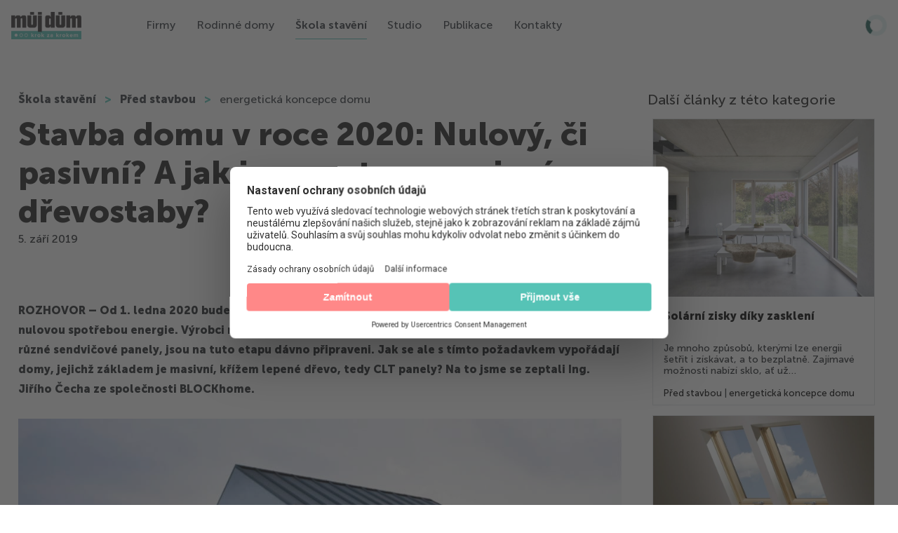

--- FILE ---
content_type: text/html; charset=UTF-8
request_url: https://www.mujdumkrokzakrokem.cz/stavba-domu-v-roce-2020-nulovy-ci-pasivni-a-jak-jsou-na-tom-masivni-drevostaby/
body_size: 34809
content:
<!DOCTYPE html>
<html lang="cs" prefix="og: https://ogp.me/ns#">

<head>
    <meta charset="UTF-8">
    <meta name="viewport" content="width=device-width, initial-scale=1.0, user-scalable=no">
    <link rel="profile" href="http://gmpg.org/xfn/11">
    <link rel="pingback" href="https://www.mujdumkrokzakrokem.cz/wpweb/xmlrpc.php">

    	<style>img:is([sizes="auto" i], [sizes^="auto," i]) { contain-intrinsic-size: 3000px 1500px }</style>
	<link rel="preload" href="https://www.mujdumkrokzakrokem.cz/wpweb/wp-content/plugins/rate-my-post/public/css/fonts/ratemypost.ttf" type="font/ttf" as="font" crossorigin="anonymous">
<script type="application/ld+json">
    {
      "@context": "https://schema.org",
      "@type": "Article",
      "headline": "Stavba domu v roce 2020: Nulový, či pasivní? A jak jsou na tom masivní dřevostaby?",
      "datePublished": "5. září 2019",
      "dateModified": "29. dubna 2020",
      "author": {
        "@type": "Company",
        "name": "Můj dům krok za krokem"
      },
      "isAccessibleForFree": "False",
      "hasPart":
        {
          "@type": "WebPageElement",
          "isAccessibleForFree": "False",
          "cssSelector" : ".uw_post_locked"
        }
    }
</script>
<!-- Optimalizace pro vyhledávače podle Rank Math - https://rankmath.com/ -->
<title>Stavba domu v roce 2020: Nulový, či pasivní? A jak jsou na tom masivní dřevostaby? | Můj dům krok za krokem</title>
<meta name="description" content="ROZHOVOR - Od 1. ledna 2020 bude možné podle platných předpisů stavět pouze domy s téměř nulovou spotřebou energie. Výrobci nejrůznějších stavebních"/>
<meta name="robots" content="follow, index, max-snippet:-1, max-video-preview:-1, max-image-preview:large"/>
<link rel="canonical" href="https://www.mujdumkrokzakrokem.cz/stavba-domu-v-roce-2020-nulovy-ci-pasivni-a-jak-jsou-na-tom-masivni-drevostaby/" />
<meta property="og:locale" content="cs_CZ" />
<meta property="og:type" content="article" />
<meta property="og:title" content="Stavba domu v roce 2020: Nulový, či pasivní? A jak jsou na tom masivní dřevostaby? | Můj dům krok za krokem" />
<meta property="og:description" content="ROZHOVOR - Od 1. ledna 2020 bude možné podle platných předpisů stavět pouze domy s téměř nulovou spotřebou energie. Výrobci nejrůznějších stavebních" />
<meta property="og:url" content="https://www.mujdumkrokzakrokem.cz/stavba-domu-v-roce-2020-nulovy-ci-pasivni-a-jak-jsou-na-tom-masivni-drevostaby/" />
<meta property="og:site_name" content="Můj dům krok za krokem" />
<meta property="article:publisher" content="https://www.facebook.com/mujdum" />
<meta property="article:tag" content="dřevostavba" />
<meta property="article:tag" content="energetický koncept domu" />
<meta property="article:tag" content="nulový dům" />
<meta property="article:tag" content="pasivní dům" />
<meta property="article:tag" content="stavba" />
<meta property="article:tag" content="stavba domu" />
<meta property="article:section" content="Před stavbou" />
<meta property="og:updated_time" content="2020-04-29T09:54:16+02:00" />
<meta property="og:image" content="https://www.mujdumkrokzakrokem.cz/wpweb/wp-content/uploads/2020/03/Datový-zdroj-1jpg-1024x576.jpg" />
<meta property="og:image:secure_url" content="https://www.mujdumkrokzakrokem.cz/wpweb/wp-content/uploads/2020/03/Datový-zdroj-1jpg-1024x576.jpg" />
<meta property="og:image:width" content="1024" />
<meta property="og:image:height" content="576" />
<meta property="og:image:alt" content="Stavba domu v roce 2020: Nulový, či pasivní? A jak jsou na tom masivní dřevostaby?" />
<meta property="og:image:type" content="image/jpeg" />
<meta property="article:published_time" content="2019-09-05T15:07:00+02:00" />
<meta property="article:modified_time" content="2020-04-29T09:54:16+02:00" />
<meta name="twitter:card" content="summary_large_image" />
<meta name="twitter:title" content="Stavba domu v roce 2020: Nulový, či pasivní? A jak jsou na tom masivní dřevostaby? | Můj dům krok za krokem" />
<meta name="twitter:description" content="ROZHOVOR - Od 1. ledna 2020 bude možné podle platných předpisů stavět pouze domy s téměř nulovou spotřebou energie. Výrobci nejrůznějších stavebních" />
<meta name="twitter:image" content="https://www.mujdumkrokzakrokem.cz/wpweb/wp-content/uploads/2020/03/Datový-zdroj-1jpg-1024x576.jpg" />
<meta name="twitter:label1" content="Doba čtení" />
<meta name="twitter:data1" content="3 minuty" />
<script type="application/ld+json" class="rank-math-schema">{"@context":"https://schema.org","@graph":[{"@type":["NewsMediaOrganization","Organization"],"@id":"https://www.mujdumkrokzakrokem.cz/#organization","name":"M\u016fj d\u016fm krok za krokem","url":"https://www.mujdumkrokzakrokem.cz","sameAs":["https://www.facebook.com/mujdum","https://www.instagram.com/mujdum_cz/","https://cz.pinterest.com/Mujdumkrokzakrokem/"],"logo":{"@type":"ImageObject","@id":"https://www.mujdumkrokzakrokem.cz/#logo","url":"https://www.mujdumkrokzakrokem.cz/wpweb/wp-content/uploads/2020/09/md_kk_logo_resize.png","contentUrl":"https://www.mujdumkrokzakrokem.cz/wpweb/wp-content/uploads/2020/09/md_kk_logo_resize.png","caption":"M\u016fj d\u016fm krok za krokem","inLanguage":"cs","width":"350","height":"136"}},{"@type":"WebSite","@id":"https://www.mujdumkrokzakrokem.cz/#website","url":"https://www.mujdumkrokzakrokem.cz","name":"M\u016fj d\u016fm krok za krokem","alternateName":"MDKK","publisher":{"@id":"https://www.mujdumkrokzakrokem.cz/#organization"},"inLanguage":"cs"},{"@type":"ImageObject","@id":"https://www.mujdumkrokzakrokem.cz/wpweb/wp-content/uploads/2020/03/Datov\u00fd-zdroj-1jpg-scaled.jpg","url":"https://www.mujdumkrokzakrokem.cz/wpweb/wp-content/uploads/2020/03/Datov\u00fd-zdroj-1jpg-scaled.jpg","width":"2564","height":"1443","inLanguage":"cs"},{"@type":"BreadcrumbList","@id":"https://www.mujdumkrokzakrokem.cz/stavba-domu-v-roce-2020-nulovy-ci-pasivni-a-jak-jsou-na-tom-masivni-drevostaby/#breadcrumb","itemListElement":[{"@type":"ListItem","position":"1","item":{"@id":"https://www.mujdumkrokzakrokem.cz","name":"Dom\u016f"}},{"@type":"ListItem","position":"2","item":{"@id":"https://www.mujdumkrokzakrokem.cz/stavba-domu-v-roce-2020-nulovy-ci-pasivni-a-jak-jsou-na-tom-masivni-drevostaby/","name":"Stavba domu v roce 2020: Nulov\u00fd, \u010di pasivn\u00ed? A jak jsou na tom masivn\u00ed d\u0159evostaby?"}}]},{"@type":"WebPage","@id":"https://www.mujdumkrokzakrokem.cz/stavba-domu-v-roce-2020-nulovy-ci-pasivni-a-jak-jsou-na-tom-masivni-drevostaby/#webpage","url":"https://www.mujdumkrokzakrokem.cz/stavba-domu-v-roce-2020-nulovy-ci-pasivni-a-jak-jsou-na-tom-masivni-drevostaby/","name":"Stavba domu v roce 2020: Nulov\u00fd, \u010di pasivn\u00ed? A jak jsou na tom masivn\u00ed d\u0159evostaby? | M\u016fj d\u016fm krok za krokem","datePublished":"2019-09-05T15:07:00+02:00","dateModified":"2020-04-29T09:54:16+02:00","isPartOf":{"@id":"https://www.mujdumkrokzakrokem.cz/#website"},"primaryImageOfPage":{"@id":"https://www.mujdumkrokzakrokem.cz/wpweb/wp-content/uploads/2020/03/Datov\u00fd-zdroj-1jpg-scaled.jpg"},"inLanguage":"cs","breadcrumb":{"@id":"https://www.mujdumkrokzakrokem.cz/stavba-domu-v-roce-2020-nulovy-ci-pasivni-a-jak-jsou-na-tom-masivni-drevostaby/#breadcrumb"}},{"@type":"Person","@id":"https://www.mujdumkrokzakrokem.cz/author/redakce/","name":"","url":"https://www.mujdumkrokzakrokem.cz/author/redakce/","image":{"@type":"ImageObject","@id":"https://secure.gravatar.com/avatar/c187a373f059f90bbcabd9edf9af825f599b64907694a4b1946f852f6610cbef?s=96&amp;d=mm&amp;r=g","url":"https://secure.gravatar.com/avatar/c187a373f059f90bbcabd9edf9af825f599b64907694a4b1946f852f6610cbef?s=96&amp;d=mm&amp;r=g","caption":"","inLanguage":"cs"},"worksFor":{"@id":"https://www.mujdumkrokzakrokem.cz/#organization"}},{"@type":"BlogPosting","headline":"Stavba domu v roce 2020: Nulov\u00fd, \u010di pasivn\u00ed? A jak jsou na tom masivn\u00ed d\u0159evostaby? | M\u016fj d\u016fm krok za krokem","datePublished":"2019-09-05T15:07:00+02:00","dateModified":"2020-04-29T09:54:16+02:00","author":{"@id":"https://www.mujdumkrokzakrokem.cz/author/redakce/","name":""},"publisher":{"@id":"https://www.mujdumkrokzakrokem.cz/#organization"},"description":"ROZHOVOR - Od 1. ledna 2020 bude mo\u017en\u00e9 podle platn\u00fdch p\u0159edpis\u016f stav\u011bt pouze domy s t\u00e9m\u011b\u0159 nulovou spot\u0159ebou energie. V\u00fdrobci nejr\u016fzn\u011bj\u0161\u00edch stavebn\u00edch","name":"Stavba domu v roce 2020: Nulov\u00fd, \u010di pasivn\u00ed? A jak jsou na tom masivn\u00ed d\u0159evostaby? | M\u016fj d\u016fm krok za krokem","@id":"https://www.mujdumkrokzakrokem.cz/stavba-domu-v-roce-2020-nulovy-ci-pasivni-a-jak-jsou-na-tom-masivni-drevostaby/#richSnippet","isPartOf":{"@id":"https://www.mujdumkrokzakrokem.cz/stavba-domu-v-roce-2020-nulovy-ci-pasivni-a-jak-jsou-na-tom-masivni-drevostaby/#webpage"},"image":{"@id":"https://www.mujdumkrokzakrokem.cz/wpweb/wp-content/uploads/2020/03/Datov\u00fd-zdroj-1jpg-scaled.jpg"},"inLanguage":"cs","mainEntityOfPage":{"@id":"https://www.mujdumkrokzakrokem.cz/stavba-domu-v-roce-2020-nulovy-ci-pasivni-a-jak-jsou-na-tom-masivni-drevostaby/#webpage"}}]}</script>
<!-- /Rank Math WordPress SEO plugin -->

<link rel='dns-prefetch' href='//www.mujdumkrokzakrokem.cz' />
<link rel='dns-prefetch' href='//cdnjs.cloudflare.com' />
<link rel='dns-prefetch' href='//www.youtube.com' />
<link rel='dns-prefetch' href='//player.vimeo.com' />
<link rel='dns-prefetch' href='//api.dmcdn.net' />
<link rel='dns-prefetch' href='//fonts.googleapis.com' />
<link rel="alternate" type="application/rss+xml" title="Můj dům krok za krokem &raquo; RSS zdroj" href="https://www.mujdumkrokzakrokem.cz/feed/" />
<link rel="alternate" type="application/rss+xml" title="Můj dům krok za krokem &raquo; RSS komentářů" href="https://www.mujdumkrokzakrokem.cz/comments/feed/" />
<link rel="alternate" type="application/rss+xml" title="Můj dům krok za krokem &raquo; RSS komentářů pro Stavba domu v roce 2020: Nulový, či pasivní? A jak jsou na tom masivní dřevostaby?" href="https://www.mujdumkrokzakrokem.cz/stavba-domu-v-roce-2020-nulovy-ci-pasivni-a-jak-jsou-na-tom-masivni-drevostaby/feed/" />
<script type="text/javascript">
/* <![CDATA[ */
window._wpemojiSettings = {"baseUrl":"https:\/\/s.w.org\/images\/core\/emoji\/16.0.1\/72x72\/","ext":".png","svgUrl":"https:\/\/s.w.org\/images\/core\/emoji\/16.0.1\/svg\/","svgExt":".svg","source":{"concatemoji":"https:\/\/www.mujdumkrokzakrokem.cz\/wpweb\/wp-includes\/js\/wp-emoji-release.min.js?ver=6.8.3"}};
/*! This file is auto-generated */
!function(s,n){var o,i,e;function c(e){try{var t={supportTests:e,timestamp:(new Date).valueOf()};sessionStorage.setItem(o,JSON.stringify(t))}catch(e){}}function p(e,t,n){e.clearRect(0,0,e.canvas.width,e.canvas.height),e.fillText(t,0,0);var t=new Uint32Array(e.getImageData(0,0,e.canvas.width,e.canvas.height).data),a=(e.clearRect(0,0,e.canvas.width,e.canvas.height),e.fillText(n,0,0),new Uint32Array(e.getImageData(0,0,e.canvas.width,e.canvas.height).data));return t.every(function(e,t){return e===a[t]})}function u(e,t){e.clearRect(0,0,e.canvas.width,e.canvas.height),e.fillText(t,0,0);for(var n=e.getImageData(16,16,1,1),a=0;a<n.data.length;a++)if(0!==n.data[a])return!1;return!0}function f(e,t,n,a){switch(t){case"flag":return n(e,"\ud83c\udff3\ufe0f\u200d\u26a7\ufe0f","\ud83c\udff3\ufe0f\u200b\u26a7\ufe0f")?!1:!n(e,"\ud83c\udde8\ud83c\uddf6","\ud83c\udde8\u200b\ud83c\uddf6")&&!n(e,"\ud83c\udff4\udb40\udc67\udb40\udc62\udb40\udc65\udb40\udc6e\udb40\udc67\udb40\udc7f","\ud83c\udff4\u200b\udb40\udc67\u200b\udb40\udc62\u200b\udb40\udc65\u200b\udb40\udc6e\u200b\udb40\udc67\u200b\udb40\udc7f");case"emoji":return!a(e,"\ud83e\udedf")}return!1}function g(e,t,n,a){var r="undefined"!=typeof WorkerGlobalScope&&self instanceof WorkerGlobalScope?new OffscreenCanvas(300,150):s.createElement("canvas"),o=r.getContext("2d",{willReadFrequently:!0}),i=(o.textBaseline="top",o.font="600 32px Arial",{});return e.forEach(function(e){i[e]=t(o,e,n,a)}),i}function t(e){var t=s.createElement("script");t.src=e,t.defer=!0,s.head.appendChild(t)}"undefined"!=typeof Promise&&(o="wpEmojiSettingsSupports",i=["flag","emoji"],n.supports={everything:!0,everythingExceptFlag:!0},e=new Promise(function(e){s.addEventListener("DOMContentLoaded",e,{once:!0})}),new Promise(function(t){var n=function(){try{var e=JSON.parse(sessionStorage.getItem(o));if("object"==typeof e&&"number"==typeof e.timestamp&&(new Date).valueOf()<e.timestamp+604800&&"object"==typeof e.supportTests)return e.supportTests}catch(e){}return null}();if(!n){if("undefined"!=typeof Worker&&"undefined"!=typeof OffscreenCanvas&&"undefined"!=typeof URL&&URL.createObjectURL&&"undefined"!=typeof Blob)try{var e="postMessage("+g.toString()+"("+[JSON.stringify(i),f.toString(),p.toString(),u.toString()].join(",")+"));",a=new Blob([e],{type:"text/javascript"}),r=new Worker(URL.createObjectURL(a),{name:"wpTestEmojiSupports"});return void(r.onmessage=function(e){c(n=e.data),r.terminate(),t(n)})}catch(e){}c(n=g(i,f,p,u))}t(n)}).then(function(e){for(var t in e)n.supports[t]=e[t],n.supports.everything=n.supports.everything&&n.supports[t],"flag"!==t&&(n.supports.everythingExceptFlag=n.supports.everythingExceptFlag&&n.supports[t]);n.supports.everythingExceptFlag=n.supports.everythingExceptFlag&&!n.supports.flag,n.DOMReady=!1,n.readyCallback=function(){n.DOMReady=!0}}).then(function(){return e}).then(function(){var e;n.supports.everything||(n.readyCallback(),(e=n.source||{}).concatemoji?t(e.concatemoji):e.wpemoji&&e.twemoji&&(t(e.twemoji),t(e.wpemoji)))}))}((window,document),window._wpemojiSettings);
/* ]]> */
</script>
<style id='wp-emoji-styles-inline-css' type='text/css'>

	img.wp-smiley, img.emoji {
		display: inline !important;
		border: none !important;
		box-shadow: none !important;
		height: 1em !important;
		width: 1em !important;
		margin: 0 0.07em !important;
		vertical-align: -0.1em !important;
		background: none !important;
		padding: 0 !important;
	}
</style>
<link rel='stylesheet' id='wp-block-library-css' href='https://www.mujdumkrokzakrokem.cz/wpweb/wp-includes/css/dist/block-library/style.min.css?ver=6.8.3' type='text/css' media='all' />
<style id='classic-theme-styles-inline-css' type='text/css'>
/*! This file is auto-generated */
.wp-block-button__link{color:#fff;background-color:#32373c;border-radius:9999px;box-shadow:none;text-decoration:none;padding:calc(.667em + 2px) calc(1.333em + 2px);font-size:1.125em}.wp-block-file__button{background:#32373c;color:#fff;text-decoration:none}
</style>
<link rel='stylesheet' id='ultimate_blocks-cgb-style-css-css' href='https://www.mujdumkrokzakrokem.cz/wpweb/wp-content/plugins/ultimate-blocks/dist/blocks.style.build.css?ver=3.4.8' type='text/css' media='all' />
<link rel='preload' as='style' onload='this.rel="stylesheet"' id='rate-my-post-css' href='https://www.mujdumkrokzakrokem.cz/wpweb/wp-content/plugins/rate-my-post/public/css/rate-my-post.min.css?ver=4.4.4' type='text/css' media='all' /><noscript><link rel='stylesheet' id='rate-my-post-css' href='https://www.mujdumkrokzakrokem.cz/wpweb/wp-content/plugins/rate-my-post/public/css/rate-my-post.min.css?ver=4.4.4' type='text/css' media='all' /></noscript>
<style id='rate-my-post-inline-css' type='text/css'>
.rmp-widgets-container.rmp-wp-plugin.rmp-main-container .rmp-heading--title {  font-size: 20px;}
.rmp-widgets-container.rmp-wp-plugin.rmp-main-container .rmp-heading--title {  font-size: 20px;}
</style>
<style id='global-styles-inline-css' type='text/css'>
:root{--wp--preset--aspect-ratio--square: 1;--wp--preset--aspect-ratio--4-3: 4/3;--wp--preset--aspect-ratio--3-4: 3/4;--wp--preset--aspect-ratio--3-2: 3/2;--wp--preset--aspect-ratio--2-3: 2/3;--wp--preset--aspect-ratio--16-9: 16/9;--wp--preset--aspect-ratio--9-16: 9/16;--wp--preset--color--black: #000000;--wp--preset--color--cyan-bluish-gray: #abb8c3;--wp--preset--color--white: #ffffff;--wp--preset--color--pale-pink: #f78da7;--wp--preset--color--vivid-red: #cf2e2e;--wp--preset--color--luminous-vivid-orange: #ff6900;--wp--preset--color--luminous-vivid-amber: #fcb900;--wp--preset--color--light-green-cyan: #7bdcb5;--wp--preset--color--vivid-green-cyan: #00d084;--wp--preset--color--pale-cyan-blue: #8ed1fc;--wp--preset--color--vivid-cyan-blue: #0693e3;--wp--preset--color--vivid-purple: #9b51e0;--wp--preset--gradient--vivid-cyan-blue-to-vivid-purple: linear-gradient(135deg,rgba(6,147,227,1) 0%,rgb(155,81,224) 100%);--wp--preset--gradient--light-green-cyan-to-vivid-green-cyan: linear-gradient(135deg,rgb(122,220,180) 0%,rgb(0,208,130) 100%);--wp--preset--gradient--luminous-vivid-amber-to-luminous-vivid-orange: linear-gradient(135deg,rgba(252,185,0,1) 0%,rgba(255,105,0,1) 100%);--wp--preset--gradient--luminous-vivid-orange-to-vivid-red: linear-gradient(135deg,rgba(255,105,0,1) 0%,rgb(207,46,46) 100%);--wp--preset--gradient--very-light-gray-to-cyan-bluish-gray: linear-gradient(135deg,rgb(238,238,238) 0%,rgb(169,184,195) 100%);--wp--preset--gradient--cool-to-warm-spectrum: linear-gradient(135deg,rgb(74,234,220) 0%,rgb(151,120,209) 20%,rgb(207,42,186) 40%,rgb(238,44,130) 60%,rgb(251,105,98) 80%,rgb(254,248,76) 100%);--wp--preset--gradient--blush-light-purple: linear-gradient(135deg,rgb(255,206,236) 0%,rgb(152,150,240) 100%);--wp--preset--gradient--blush-bordeaux: linear-gradient(135deg,rgb(254,205,165) 0%,rgb(254,45,45) 50%,rgb(107,0,62) 100%);--wp--preset--gradient--luminous-dusk: linear-gradient(135deg,rgb(255,203,112) 0%,rgb(199,81,192) 50%,rgb(65,88,208) 100%);--wp--preset--gradient--pale-ocean: linear-gradient(135deg,rgb(255,245,203) 0%,rgb(182,227,212) 50%,rgb(51,167,181) 100%);--wp--preset--gradient--electric-grass: linear-gradient(135deg,rgb(202,248,128) 0%,rgb(113,206,126) 100%);--wp--preset--gradient--midnight: linear-gradient(135deg,rgb(2,3,129) 0%,rgb(40,116,252) 100%);--wp--preset--font-size--small: 13px;--wp--preset--font-size--medium: 20px;--wp--preset--font-size--large: 36px;--wp--preset--font-size--x-large: 42px;--wp--preset--spacing--20: 0.44rem;--wp--preset--spacing--30: 0.67rem;--wp--preset--spacing--40: 1rem;--wp--preset--spacing--50: 1.5rem;--wp--preset--spacing--60: 2.25rem;--wp--preset--spacing--70: 3.38rem;--wp--preset--spacing--80: 5.06rem;--wp--preset--shadow--natural: 6px 6px 9px rgba(0, 0, 0, 0.2);--wp--preset--shadow--deep: 12px 12px 50px rgba(0, 0, 0, 0.4);--wp--preset--shadow--sharp: 6px 6px 0px rgba(0, 0, 0, 0.2);--wp--preset--shadow--outlined: 6px 6px 0px -3px rgba(255, 255, 255, 1), 6px 6px rgba(0, 0, 0, 1);--wp--preset--shadow--crisp: 6px 6px 0px rgba(0, 0, 0, 1);}:where(.is-layout-flex){gap: 0.5em;}:where(.is-layout-grid){gap: 0.5em;}body .is-layout-flex{display: flex;}.is-layout-flex{flex-wrap: wrap;align-items: center;}.is-layout-flex > :is(*, div){margin: 0;}body .is-layout-grid{display: grid;}.is-layout-grid > :is(*, div){margin: 0;}:where(.wp-block-columns.is-layout-flex){gap: 2em;}:where(.wp-block-columns.is-layout-grid){gap: 2em;}:where(.wp-block-post-template.is-layout-flex){gap: 1.25em;}:where(.wp-block-post-template.is-layout-grid){gap: 1.25em;}.has-black-color{color: var(--wp--preset--color--black) !important;}.has-cyan-bluish-gray-color{color: var(--wp--preset--color--cyan-bluish-gray) !important;}.has-white-color{color: var(--wp--preset--color--white) !important;}.has-pale-pink-color{color: var(--wp--preset--color--pale-pink) !important;}.has-vivid-red-color{color: var(--wp--preset--color--vivid-red) !important;}.has-luminous-vivid-orange-color{color: var(--wp--preset--color--luminous-vivid-orange) !important;}.has-luminous-vivid-amber-color{color: var(--wp--preset--color--luminous-vivid-amber) !important;}.has-light-green-cyan-color{color: var(--wp--preset--color--light-green-cyan) !important;}.has-vivid-green-cyan-color{color: var(--wp--preset--color--vivid-green-cyan) !important;}.has-pale-cyan-blue-color{color: var(--wp--preset--color--pale-cyan-blue) !important;}.has-vivid-cyan-blue-color{color: var(--wp--preset--color--vivid-cyan-blue) !important;}.has-vivid-purple-color{color: var(--wp--preset--color--vivid-purple) !important;}.has-black-background-color{background-color: var(--wp--preset--color--black) !important;}.has-cyan-bluish-gray-background-color{background-color: var(--wp--preset--color--cyan-bluish-gray) !important;}.has-white-background-color{background-color: var(--wp--preset--color--white) !important;}.has-pale-pink-background-color{background-color: var(--wp--preset--color--pale-pink) !important;}.has-vivid-red-background-color{background-color: var(--wp--preset--color--vivid-red) !important;}.has-luminous-vivid-orange-background-color{background-color: var(--wp--preset--color--luminous-vivid-orange) !important;}.has-luminous-vivid-amber-background-color{background-color: var(--wp--preset--color--luminous-vivid-amber) !important;}.has-light-green-cyan-background-color{background-color: var(--wp--preset--color--light-green-cyan) !important;}.has-vivid-green-cyan-background-color{background-color: var(--wp--preset--color--vivid-green-cyan) !important;}.has-pale-cyan-blue-background-color{background-color: var(--wp--preset--color--pale-cyan-blue) !important;}.has-vivid-cyan-blue-background-color{background-color: var(--wp--preset--color--vivid-cyan-blue) !important;}.has-vivid-purple-background-color{background-color: var(--wp--preset--color--vivid-purple) !important;}.has-black-border-color{border-color: var(--wp--preset--color--black) !important;}.has-cyan-bluish-gray-border-color{border-color: var(--wp--preset--color--cyan-bluish-gray) !important;}.has-white-border-color{border-color: var(--wp--preset--color--white) !important;}.has-pale-pink-border-color{border-color: var(--wp--preset--color--pale-pink) !important;}.has-vivid-red-border-color{border-color: var(--wp--preset--color--vivid-red) !important;}.has-luminous-vivid-orange-border-color{border-color: var(--wp--preset--color--luminous-vivid-orange) !important;}.has-luminous-vivid-amber-border-color{border-color: var(--wp--preset--color--luminous-vivid-amber) !important;}.has-light-green-cyan-border-color{border-color: var(--wp--preset--color--light-green-cyan) !important;}.has-vivid-green-cyan-border-color{border-color: var(--wp--preset--color--vivid-green-cyan) !important;}.has-pale-cyan-blue-border-color{border-color: var(--wp--preset--color--pale-cyan-blue) !important;}.has-vivid-cyan-blue-border-color{border-color: var(--wp--preset--color--vivid-cyan-blue) !important;}.has-vivid-purple-border-color{border-color: var(--wp--preset--color--vivid-purple) !important;}.has-vivid-cyan-blue-to-vivid-purple-gradient-background{background: var(--wp--preset--gradient--vivid-cyan-blue-to-vivid-purple) !important;}.has-light-green-cyan-to-vivid-green-cyan-gradient-background{background: var(--wp--preset--gradient--light-green-cyan-to-vivid-green-cyan) !important;}.has-luminous-vivid-amber-to-luminous-vivid-orange-gradient-background{background: var(--wp--preset--gradient--luminous-vivid-amber-to-luminous-vivid-orange) !important;}.has-luminous-vivid-orange-to-vivid-red-gradient-background{background: var(--wp--preset--gradient--luminous-vivid-orange-to-vivid-red) !important;}.has-very-light-gray-to-cyan-bluish-gray-gradient-background{background: var(--wp--preset--gradient--very-light-gray-to-cyan-bluish-gray) !important;}.has-cool-to-warm-spectrum-gradient-background{background: var(--wp--preset--gradient--cool-to-warm-spectrum) !important;}.has-blush-light-purple-gradient-background{background: var(--wp--preset--gradient--blush-light-purple) !important;}.has-blush-bordeaux-gradient-background{background: var(--wp--preset--gradient--blush-bordeaux) !important;}.has-luminous-dusk-gradient-background{background: var(--wp--preset--gradient--luminous-dusk) !important;}.has-pale-ocean-gradient-background{background: var(--wp--preset--gradient--pale-ocean) !important;}.has-electric-grass-gradient-background{background: var(--wp--preset--gradient--electric-grass) !important;}.has-midnight-gradient-background{background: var(--wp--preset--gradient--midnight) !important;}.has-small-font-size{font-size: var(--wp--preset--font-size--small) !important;}.has-medium-font-size{font-size: var(--wp--preset--font-size--medium) !important;}.has-large-font-size{font-size: var(--wp--preset--font-size--large) !important;}.has-x-large-font-size{font-size: var(--wp--preset--font-size--x-large) !important;}
:where(.wp-block-post-template.is-layout-flex){gap: 1.25em;}:where(.wp-block-post-template.is-layout-grid){gap: 1.25em;}
:where(.wp-block-columns.is-layout-flex){gap: 2em;}:where(.wp-block-columns.is-layout-grid){gap: 2em;}
:root :where(.wp-block-pullquote){font-size: 1.5em;line-height: 1.6;}
</style>
<link rel='stylesheet' id='wpa-css-css' href='https://www.mujdumkrokzakrokem.cz/wpweb/wp-content/plugins/honeypot/includes/css/wpa.css?ver=2.3.04' type='text/css' media='all' />
<link rel='stylesheet' id='ub-extension-style-css-css' href='https://www.mujdumkrokzakrokem.cz/wpweb/wp-content/plugins/ultimate-blocks/src/extensions/style.css?ver=6.8.3' type='text/css' media='all' />
<link rel='stylesheet' id='uw-paywall-css' href='https://www.mujdumkrokzakrokem.cz/wpweb/wp-content/plugins/uw-paywall/public/css/uw-paywall-public.css?ver=220830-100837' type='text/css' media='all' />
<link rel='preload' as='style' onload='this.rel="stylesheet"' id='uw-paywall-jq-confirm-css' href='https://cdnjs.cloudflare.com/ajax/libs/jquery-confirm/3.3.2/jquery-confirm.min.css?ver=1.0.6' type='text/css' media='all' /><noscript><link rel='stylesheet' id='uw-paywall-jq-confirm-css' href='https://cdnjs.cloudflare.com/ajax/libs/jquery-confirm/3.3.2/jquery-confirm.min.css?ver=1.0.6' type='text/css' media='all' /></noscript>
<link rel='preload' as='style' onload='this.rel="stylesheet"' id='wp-post-modal-css' href='https://www.mujdumkrokzakrokem.cz/wpweb/wp-content/plugins/wp-post-modal/public/css/wp-post-modal-public.css?ver=1.0.0' type='text/css' media='all' /><noscript><link rel='stylesheet' id='wp-post-modal-css' href='https://www.mujdumkrokzakrokem.cz/wpweb/wp-content/plugins/wp-post-modal/public/css/wp-post-modal-public.css?ver=1.0.0' type='text/css' media='all' /></noscript>
<link rel='preload' as='style' onload='this.rel="stylesheet"' id='wp-show-posts-css' href='https://www.mujdumkrokzakrokem.cz/wpweb/wp-content/plugins/wp-show-posts/css/wp-show-posts-min.css?ver=1.1.6' type='text/css' media='all' /><noscript><link rel='stylesheet' id='wp-show-posts-css' href='https://www.mujdumkrokzakrokem.cz/wpweb/wp-content/plugins/wp-show-posts/css/wp-show-posts-min.css?ver=1.1.6' type='text/css' media='all' /></noscript>
<link rel='preload' as='style' onload='this.rel="stylesheet"' id='wp-show-posts-pro-css' href='https://www.mujdumkrokzakrokem.cz/wpweb/wp-content/plugins/wp-show-posts-pro/css/wp-show-posts.min.css?ver=1.0.0' type='text/css' media='all' /><noscript><link rel='stylesheet' id='wp-show-posts-pro-css' href='https://www.mujdumkrokzakrokem.cz/wpweb/wp-content/plugins/wp-show-posts-pro/css/wp-show-posts.min.css?ver=1.0.0' type='text/css' media='all' /></noscript>
<link rel='preload' as='style' onload='this.rel="stylesheet"' id='simplelightbox-0-css' href='https://www.mujdumkrokzakrokem.cz/wpweb/wp-content/plugins/nextgen-gallery/static/Lightbox/simplelightbox/simple-lightbox.css?ver=4.0.3' type='text/css' media='all' /><noscript><link rel='stylesheet' id='simplelightbox-0-css' href='https://www.mujdumkrokzakrokem.cz/wpweb/wp-content/plugins/nextgen-gallery/static/Lightbox/simplelightbox/simple-lightbox.css?ver=4.0.3' type='text/css' media='all' /></noscript>
<link rel='stylesheet' id='custom-style-css' href='https://www.mujdumkrokzakrokem.cz/wpweb/wp-content/themes/videobox-child/style-videbox-all-purged.min.css?ver=250515-73217' type='text/css' media='all' />
<link rel='stylesheet' id='videobox-child-css' href='https://www.mujdumkrokzakrokem.cz/wpweb/wp-content/themes/videobox-child/style.css?ver=1747384922' type='text/css' media='all' />
<link rel='stylesheet' id='videobox-child-tailwind-css' href='https://www.mujdumkrokzakrokem.cz/wpweb/wp-content/themes/videobox-child/assets/tailwind/header-footer-tailwind-isolated.css?ver=1747294365' type='text/css' media='all' />
<link rel='stylesheet' id='zoom-theme-utils-css-css' href='https://www.mujdumkrokzakrokem.cz/wpweb/wp-content/themes/videobox/functions/wpzoom/assets/css/theme-utils.css?ver=6.8.3' type='text/css' media='all' />
<link rel='stylesheet' id='videobox-google-fonts-css' href='https://fonts.googleapis.com/css?family=Roboto%3Aregular%2C700%2C700i%2Citalic&#038;subset=latin%2Clatin-ext&#038;display=swap&#038;ver=6.8.3' type='text/css' media='all' />
<link rel='stylesheet' id='media-queries-css' href='https://www.mujdumkrokzakrokem.cz/wpweb/wp-content/themes/videobox/css/media-queries.css?ver=6.8.3' type='text/css' media='all' />
<link rel='stylesheet' id='videobox-style-color-default-css' href='https://www.mujdumkrokzakrokem.cz/wpweb/wp-content/themes/videobox/styles/default.css?ver=6.8.3' type='text/css' media='all' />
<link rel='preload' as='style' onload='this.rel="stylesheet"' id='wpdreams-asl-basic-css' href='https://www.mujdumkrokzakrokem.cz/wpweb/wp-content/plugins/ajax-search-lite/css/style.basic.css?ver=4.13.4' type='text/css' media='all' /><noscript><link rel='stylesheet' id='wpdreams-asl-basic-css' href='https://www.mujdumkrokzakrokem.cz/wpweb/wp-content/plugins/ajax-search-lite/css/style.basic.css?ver=4.13.4' type='text/css' media='all' /></noscript>
<style id='wpdreams-asl-basic-inline-css' type='text/css'>

					div[id*='ajaxsearchlitesettings'].searchsettings .asl_option_inner label {
						font-size: 0px !important;
						color: rgba(0, 0, 0, 0);
					}
					div[id*='ajaxsearchlitesettings'].searchsettings .asl_option_inner label:after {
						font-size: 11px !important;
						position: absolute;
						top: 0;
						left: 0;
						z-index: 1;
					}
					.asl_w_container {
						width: 200%;
						margin: 0px 0px 0px 0px;
						min-width: 200px;
					}
					div[id*='ajaxsearchlite'].asl_m {
						width: 100%;
					}
					div[id*='ajaxsearchliteres'].wpdreams_asl_results div.resdrg span.highlighted {
						font-weight: bold;
						color: rgba(217, 49, 43, 1);
						background-color: rgba(238, 238, 238, 1);
					}
					div[id*='ajaxsearchliteres'].wpdreams_asl_results .results img.asl_image {
						width: 70px;
						height: 70px;
						object-fit: cover;
					}
					div[id*='ajaxsearchlite'].asl_r .results {
						max-height: none;
					}
					div[id*='ajaxsearchlite'].asl_r {
						position: absolute;
					}
				
						div.asl_r.asl_w.vertical .results .item::after {
							display: block;
							position: absolute;
							bottom: 0;
							content: '';
							height: 1px;
							width: 100%;
							background: #D8D8D8;
						}
						div.asl_r.asl_w.vertical .results .item.asl_last_item::after {
							display: none;
						}
					
						@media only screen and (min-width: 641px) and (max-width: 1024px) {
							.asl_w_container {
								width: 100% !important;
							}
						}
					
						@media only screen and (max-width: 640px) {
							.asl_w_container {
								width: 100% !important;
							}
						}
					
</style>
<link rel='stylesheet' id='wpdreams-asl-instance-css' href='https://www.mujdumkrokzakrokem.cz/wpweb/wp-content/plugins/ajax-search-lite/css/style-underline.css?ver=4.13.4' type='text/css' media='all' />
<link rel='preload' as='style' onload='this.rel="stylesheet"' id='simple-favorites-css' href='https://www.mujdumkrokzakrokem.cz/wpweb/wp-content/plugins/favorites/assets/css/favorites.css?ver=2.3.6' type='text/css' media='all' /><noscript><link rel='stylesheet' id='simple-favorites-css' href='https://www.mujdumkrokzakrokem.cz/wpweb/wp-content/plugins/favorites/assets/css/favorites.css?ver=2.3.6' type='text/css' media='all' /></noscript>
<link rel='stylesheet' id='ubermenu-css' href='https://www.mujdumkrokzakrokem.cz/wpweb/wp-content/plugins/ubermenu/pro/assets/css/ubermenu.min.css?ver=3.7.3' type='text/css' media='all' />
<link rel='stylesheet' id='ubermenu-grey-white-css' href='https://www.mujdumkrokzakrokem.cz/wpweb/wp-content/plugins/ubermenu/assets/css/skins/blackwhite.css?ver=6.8.3' type='text/css' media='all' />
<script type="text/javascript" src="https://www.mujdumkrokzakrokem.cz/wpweb/wp-includes/js/jquery/jquery.min.js?ver=3.7.1" id="jquery-core-js"></script>
<script type="text/javascript" src="https://www.mujdumkrokzakrokem.cz/wpweb/wp-includes/js/jquery/jquery-migrate.min.js?ver=3.4.1" id="jquery-migrate-js"></script>
<script type="text/javascript" id="wp-post-modal-js-extra">
/* <![CDATA[ */
var fromPHP = {"pluginUrl":"https:\/\/www.mujdumkrokzakrokem.cz\/wpweb\/wp-content\/plugins\/wp-post-modal\/public\/","breakpoint":"0","styled":"","disableScrolling":"","loader":"","ajax_url":"https:\/\/www.mujdumkrokzakrokem.cz\/wpweb\/wp-admin\/admin-ajax.php","siteUrl":"https:\/\/www.mujdumkrokzakrokem.cz","restMethod":"","iframe":"","urlState":"","containerID":"#modal-ready","modalLinkClass":"modal-link","isAdmin":"","customizing":""};
/* ]]> */
</script>
<script type="text/javascript" src="https://www.mujdumkrokzakrokem.cz/wpweb/wp-content/plugins/wp-post-modal/public/js/wp-post-modal-public.js?ver=1.0.0" id="wp-post-modal-js"></script>
<script type="text/javascript" id="photocrati_ajax-js-extra">
/* <![CDATA[ */
var photocrati_ajax = {"url":"https:\/\/www.mujdumkrokzakrokem.cz\/wpweb\/index.php?photocrati_ajax=1","rest_url":"https:\/\/www.mujdumkrokzakrokem.cz\/wp-json\/","wp_home_url":"https:\/\/www.mujdumkrokzakrokem.cz","wp_site_url":"https:\/\/www.mujdumkrokzakrokem.cz\/wpweb","wp_root_url":"https:\/\/www.mujdumkrokzakrokem.cz","wp_plugins_url":"https:\/\/www.mujdumkrokzakrokem.cz\/wpweb\/wp-content\/plugins","wp_content_url":"https:\/\/www.mujdumkrokzakrokem.cz\/wpweb\/wp-content","wp_includes_url":"https:\/\/www.mujdumkrokzakrokem.cz\/wpweb\/wp-includes\/","ngg_param_slug":"nggallery","rest_nonce":"f1baa19c7e"};
/* ]]> */
</script>
<script type="text/javascript" src="https://www.mujdumkrokzakrokem.cz/wpweb/wp-content/plugins/nextgen-gallery/static/Legacy/ajax.min.js?ver=4.0.3" id="photocrati_ajax-js"></script>
<script type="text/javascript" id="favorites-js-extra">
/* <![CDATA[ */
var favorites_data = {"ajaxurl":"https:\/\/www.mujdumkrokzakrokem.cz\/wpweb\/wp-admin\/admin-ajax.php","nonce":"f6fca42bf8","favorite":" Ulo\u017eit","favorited":" Ulo\u017eeno","includecount":"","indicate_loading":"","loading_text":"Loading","loading_image":"","loading_image_active":"","loading_image_preload":"","cache_enabled":"1","button_options":{"button_type":"custom","custom_colors":false,"box_shadow":false,"include_count":false,"default":{"background_default":false,"border_default":false,"text_default":false,"icon_default":false,"count_default":false},"active":{"background_active":false,"border_active":false,"text_active":false,"icon_active":false,"count_active":false}},"authentication_modal_content":"<p>Pros\u00edm, <a href=\"\/prihlaseni\/\">p\u0159ihla\u0161te se<\/a> pro ukl\u00e1d\u00e1n\u00ed \u010dl\u00e1nk\u016f do obl\u00edben\u00fdch. Nem\u00e1te je\u0161t\u011b \u00fa\u010det? <a href=\"\/aktivace-clenstvi\/\">Zaregistrujte se zde.<\/a><\/p>\n<p><a href=\"#\" data-favorites-modal-close>Zav\u0159\u00edt<\/a><\/p>\n","authentication_redirect":"","dev_mode":"","logged_in":"","user_id":"0","authentication_redirect_url":"https:\/\/www.mujdumkrokzakrokem.cz\/prihlaseni\/"};
/* ]]> */
</script>
<script type="text/javascript" src="https://www.mujdumkrokzakrokem.cz/wpweb/wp-content/plugins/favorites/assets/js/favorites.min.js?ver=2.3.6" id="favorites-js"></script>
<link rel="https://api.w.org/" href="https://www.mujdumkrokzakrokem.cz/wp-json/" /><link rel="alternate" title="JSON" type="application/json" href="https://www.mujdumkrokzakrokem.cz/wp-json/wp/v2/posts/6667" /><link rel="EditURI" type="application/rsd+xml" title="RSD" href="https://www.mujdumkrokzakrokem.cz/wpweb/xmlrpc.php?rsd" />
<meta name="generator" content="WordPress 6.8.3" />
<link rel='shortlink' href='https://www.mujdumkrokzakrokem.cz/?p=6667' />
<link rel="alternate" title="oEmbed (JSON)" type="application/json+oembed" href="https://www.mujdumkrokzakrokem.cz/wp-json/oembed/1.0/embed?url=https%3A%2F%2Fwww.mujdumkrokzakrokem.cz%2Fstavba-domu-v-roce-2020-nulovy-ci-pasivni-a-jak-jsou-na-tom-masivni-drevostaby%2F" />
<link rel="alternate" title="oEmbed (XML)" type="text/xml+oembed" href="https://www.mujdumkrokzakrokem.cz/wp-json/oembed/1.0/embed?url=https%3A%2F%2Fwww.mujdumkrokzakrokem.cz%2Fstavba-domu-v-roce-2020-nulovy-ci-pasivni-a-jak-jsou-na-tom-masivni-drevostaby%2F&#038;format=xml" />
<meta name="facebook-domain-verification" content="69lxmvtfz0vy62fudb5gfexheo554g" />

<meta name="p:domain_verify" content="bef97dd3a3f072e409839db4804b648c"/>

<!-- Pinterest Pixel Base Code -->
<script type="text/javascript">
    !function(e){if(!window.pintrk){window.pintrk=function(){window.pintrk.queue.push(
        Array.prototype.slice.call(arguments))};var
        n=window.pintrk;n.queue=[],n.version="3.0";var
        t=document.createElement("script");t.async=!0,t.src=e;var
        r=document.getElementsByTagName("script")[0];r.parentNode.insertBefore(t,r)}}("https://s.pinimg.com/ct/core.js");
    pintrk('load', '2612501333951');
    pintrk('page');
</script>
<noscript>
    <img height="1" width="1" style="display:none;" alt="" src="https://ct.pinterest.com/v3/?tid=2612501333951&event=init&noscript=1" />
</noscript>
<!-- End Pinterest Pixel Base Code -->

<!-- SMARTLOOK START -->
<script type='text/javascript'>
  window.smartlook||(function(d) {
    var o=smartlook=function(){ o.api.push(arguments)},h=d.getElementsByTagName('head')[0];
    var c=d.createElement('script');o.api=new Array();c.async=true;c.type='text/javascript';
    c.charset='utf-8';c.src='https://rec.smartlook.com/recorder.js';h.appendChild(c);
    })(document);
    smartlook('init', 'ac82123949b8838b56818fc3958f2945dcbbb09a');
</script>
<!-- SMARTLOOK END -->
<style id="ubermenu-custom-generated-css">
/** UberMenu Custom Menu Styles (Customizer) **/
/* main */
 .ubermenu-main { background:#ffffff; }
 .ubermenu-main .ubermenu-item-level-0 > .ubermenu-target { font-size:16px; text-transform:none; color:#000000; }
 .ubermenu.ubermenu-main .ubermenu-item-level-0:hover > .ubermenu-target, .ubermenu-main .ubermenu-item-level-0.ubermenu-active > .ubermenu-target { color:#1e73be; }
 .ubermenu-main .ubermenu-item-level-0.ubermenu-current-menu-item > .ubermenu-target, .ubermenu-main .ubermenu-item-level-0.ubermenu-current-menu-parent > .ubermenu-target, .ubermenu-main .ubermenu-item-level-0.ubermenu-current-menu-ancestor > .ubermenu-target { color:#1e73be; }
 .ubermenu-main .ubermenu-item.ubermenu-item-level-0 > .ubermenu-highlight { color:#1e73be; }
 .ubermenu.ubermenu-main .ubermenu-item-level-0 > .ubermenu-target { background:#ffffff; }
 .ubermenu-main .ubermenu-submenu .ubermenu-item-header > .ubermenu-target, .ubermenu-main .ubermenu-tab > .ubermenu-target { font-size:16px; }
 .ubermenu-main .ubermenu-submenu .ubermenu-item-header.ubermenu-has-submenu-stack > .ubermenu-target { border:none; }
 .ubermenu-main .ubermenu-submenu-type-stack { padding-top:0; }
 .ubermenu-main .ubermenu-item-normal > .ubermenu-target { font-size:14px; }
 .ubermenu-responsive-toggle.ubermenu-responsive-toggle-main { font-size:16px; background:#ffffff; color:#000000; }
 .ubermenu-responsive-toggle.ubermenu-responsive-toggle-main:hover { background:#ffffff; color:#1e73be; }
/* mobile_m */
 .ubermenu.ubermenu-mobile_m { background:none; border:none; box-shadow:none; }
 .ubermenu.ubermenu-mobile_m .ubermenu-item-level-0 > .ubermenu-target { border:none; box-shadow:none; }
 .ubermenu.ubermenu-mobile_m.ubermenu-horizontal .ubermenu-submenu-drop.ubermenu-submenu-align-left_edge_bar, .ubermenu.ubermenu-mobile_m.ubermenu-horizontal .ubermenu-submenu-drop.ubermenu-submenu-align-full_width { left:0; }
 .ubermenu.ubermenu-mobile_m.ubermenu-horizontal .ubermenu-item-level-0.ubermenu-active > .ubermenu-submenu-drop, .ubermenu.ubermenu-mobile_m.ubermenu-horizontal:not(.ubermenu-transition-shift) .ubermenu-item-level-0 > .ubermenu-submenu-drop { margin-top:0; }


/* Status: Loaded from Transient */

</style><style>/* CSS added by WP Meta and Date Remover*/.entry-meta {display:none !important;}
	.home .entry-meta { display: none; }
	.entry-footer {display:none !important;}
	.home .entry-footer { display: none; }</style><!-- WPZOOM Theme / Framework -->
<meta name="generator" content="VideoBox Child " />
<meta name="generator" content="WPZOOM Framework 1.9.19" />

<!-- Begin Theme Custom CSS -->
<style type="text/css" id="videobox-custom-css">
.site-header .header_social{display:block;}.main-menu a, #pageslide .panel .widget.widget_nav_menu ul.menu li a{color:#000000;}.main-menu a:hover, #pageslide .panel .widget.widget_nav_menu ul.menu li a:hover, #pageslide .panel .widget.widget_nav_menu ul.menu li a:active{color:#1e73be;}.navbar-nav .current-menu-item a, .navbar-nav .current_page_item a, .navbar-nav .current-menu-parent a, .navbar-nav .current_page_parent a, #pageslide .panel .widget.widget_nav_menu ul.menu li.current-menu-item a{color:#000000;}#slider, #slider.slide-style-2{background:#ffffff;}.entry-title a:hover{color:#1e73be;}.cat-links a, .cat-links, .slides li .entry-meta a, .carousel-slider .item .entry-cats a{color:#1e73be;}.entry-meta a:hover{color:#1e73be;}.header-archive .section-title strong{color:#1e73be;}div.navigation a:hover{color:#1e73be;}#pageslide .panel .widget h3.title, .widget .title{color:#aeb6bf;}.site-footer{background-color:#ffffff;color:#000000;}.site-footer .widget h3.title, .site-footer .widget h3.title a{color:#000000;}.site-footer a, .site-footer .widget a, .section-footer .widget a{color:#000000;}.site-footer a:hover, .site-footer .widget a:hover, .section-footer .widget a:hover{color:#1e73be;}.entry-header .entry-cover-overlay{background-color:#ffffff;}body{font-family:"Roboto";}.navbar-brand h1{font-family:"Roboto";}#pageslide .panel .widget.widget_nav_menu ul.menu li a, #pageslide .panel .widget.widget_nav_menu ul.menu ul li a{font-family:"Roboto";text-transform:uppercase;}.navbar-nav a{font-family:"Roboto";}.slides li h3 a{font-family:"Roboto";font-weight:normal;}.widget h3.title, #sidebar .widget .title{font-family:"Roboto";font-weight:bold;}.entry-title a{font-family:"Roboto";font-weight:normal;}.single h1.entry-title{font-family:"Roboto";}.page h1.entry-title{font-family:"Roboto";}
@media screen and (min-width: 769px){body{font-size:16px;}.navbar-brand h1{font-size:36px;}#pageslide .panel .widget.widget_nav_menu ul.menu li a, #pageslide .panel .widget.widget_nav_menu ul.menu ul li a{font-size:21px;}.widget h3.title, #sidebar .widget .title{font-size:21px;}.entry-title a{font-size:22px;}.single h1.entry-title{font-size:46px;}.page h1.entry-title{font-size:50px;}}
@media screen and (max-width: 768px){body{font-size:16px;}.navbar-brand h1{font-size:36px;}#pageslide .panel .widget.widget_nav_menu ul.menu li a, #pageslide .panel .widget.widget_nav_menu ul.menu ul li a{font-size:21px;}.widget h3.title, #sidebar .widget .title{font-size:21px;}.entry-title a{font-size:22px;}.single h1.entry-title{font-size:30px;}.page h1.entry-title{font-size:30px;}}
@media screen and (max-width: 480px){body{font-size:16px;}.navbar-brand h1{font-size:26px;}#pageslide .panel .widget.widget_nav_menu ul.menu li a, #pageslide .panel .widget.widget_nav_menu ul.menu ul li a{font-size:21px;}.widget h3.title, #sidebar .widget .title{font-size:20px;}.entry-title a{font-size:16px;}.single h1.entry-title{font-size:26px;}.page h1.entry-title{font-size:26px;}}
</style>
<!-- End Theme Custom CSS -->
<link rel="icon" href="https://www.mujdumkrokzakrokem.cz/wpweb/wp-content/uploads/2020/01/cropped-MDKK-300x300.jpg" sizes="32x32" />
<link rel="icon" href="https://www.mujdumkrokzakrokem.cz/wpweb/wp-content/uploads/2020/01/cropped-MDKK-300x300.jpg" sizes="192x192" />
<link rel="apple-touch-icon" href="https://www.mujdumkrokzakrokem.cz/wpweb/wp-content/uploads/2020/01/cropped-MDKK-300x300.jpg" />
<meta name="msapplication-TileImage" content="https://www.mujdumkrokzakrokem.cz/wpweb/wp-content/uploads/2020/01/cropped-MDKK-300x300.jpg" />
		<style type="text/css" id="wp-custom-css">
			.site-header > .inner-wrap > .navbar-brand {
    flex: none;
}
.site-header > .inner-wrap > .header_social {
    flex: 3;
}
.site-header > .inner-wrap > .search-btn {
    flex: 1;
}
.main-menu {
    display: block;
    flex: 100%;
    text-align: center !important;
    margin: 0 auto;
	padding-top: 10px;
}

body .sort-latest {
	font-size: 22px;
	font-family: 'museosans' !important;
	color: #aeb6bf;
}

body .entry-title {
	font-size: 16px;
}

.entry-title a {
    font-size: 16px;
	font-family: 'museosans' !important;
}

div.navigation {
    font-size: 16px;
	font-family: 'museosans' !important;
}

.widget a:hover {
    color: #1E73BE;
}

.site-header{
	padding: 15px 0 0 0;
}

.ubermenu-content-block a{ 
	color: #555;
}

.ubermenu-item-level-3.ubermenu-current-menu-item a,
.ubermenu-item-level-1.ubermenu-current-menu-item a, .ubermenu-item-level-1 > a.ubermenu-target:hover{ 
	color: #1e73be !important;
}

.ubermenu-item-level-0 > a.ubermenu-target {
	  padding: 5px 20px;
    height: 66px;
    display: flex;
    align-items: center;
}

.ubermenu-item-level-1 > a.ubermenu-target{ 
	font-size: 12px!important;
}

.ubermenu-custom-content, .ubermenu-submenu .ubermenu-current-menu-item > .ubermenu-target{ 
	font-weight: bold;
}

.rmp-btn, .rmp-btn:focus{ 
	background-color: #888888;
	font-size: 16px;
	margin-top: 1rem;
}

.rmp-btn:hover{
	background-color: #999999;
	font-size: 16px;
}

.rmp-btn-no-comment, .rpm-btn-no-comment:hover, .rpm-btn-no-comment:focus{ 
	color: white!important;
	margin: 8px 0!important;
	text-decoration: none!important;
	display: inline-block;
	width: 187px;
	border-radius: 2px;
	padding: .8rem!important;
}

.rmp-feedback-widget__input{ 
	min-width: 300px!important;
}

.rmp-rating-widget--has-rated .rmp-rating-widget__icons{ 
	display: none;
}

/* remove border after disable recent posts */
.home-widgetized-section-lower {
	border: none;
	margin: 0;
}

.docsbot-chat-btn-send-icon {
color: black;	
	
}

/* CSS for flexbox layout */
.single-post .ngg-galleryoverview.default-view {
    display: flex;
    flex-wrap: wrap;
    justify-content: space-between;
}

.single-post .ngg-gallery-thumbnail-box {
    width: calc(20% - 10px); /* Adjusting for 5 images per row */
    margin: 5px;
    box-sizing: border-box;
}

.single-post .ngg-gallery-thumbnail {
    width: 100%;
    padding-bottom: 100%; /* Creates a square aspect ratio */
    position: relative;
}

.single-post .ngg-gallery-thumbnail img {
    width: 100%;
    height: 100%;
    object-fit: cover;
    position: absolute;
    top: 0;
    left: 0;
}

.page-id-134634 main {
	font-family: "museosans" !important;
}

.page-id-148373 #custom-lostpassword-form label span {
	display: none; !important
}

.page-id-148373 .modal-wrapper {
	display: none; !important
}		</style>
		
            <script src="https://web.cmp.usercentrics.eu/modules/autoblocker.js"></script>
        <script id="usercentrics-cmp" src="https://web.cmp.usercentrics.eu/ui/loader.js" data-settings-id="2dFTjEsuzmW2vq" async></script>
    
    <script src="https://analytics.ahrefs.com/analytics.js" data-key="wsHABZc1A2r7DHx8+UAtCw" async></script>

    <!-- Google Tag Manager -->
<script>(function(w,d,s,l,i){w[l]=w[l]||[];w[l].push({'gtm.start':
new Date().getTime(),event:'gtm.js'});var f=d.getElementsByTagName(s)[0],
j=d.createElement(s),dl=l!='dataLayer'?'&l='+l:'';j.async=true;j.src=
'https://www.googletagmanager.com/gtm.js?id='+i+dl;f.parentNode.insertBefore(j,f);
})(window,document,'script','dataLayer','GTM-PG42RGF');</script>
<!-- End Google Tag Manager -->
    <script type="text/javascript">window.DocsBotAI=window.DocsBotAI||{},DocsBotAI.init=function(c){return new Promise(function(e,o){var t=document.createElement("script");t.type="text/javascript",t.async=!0,t.src='https://widget.docsbot.ai/chat.js';var n=document.getElementsByTagName("script")[0];n.parentNode.insertBefore(t,n),t.addEventListener("load",function(){window.DocsBotAI.mount({id:c.id,supportCallback:c.supportCallback,identify:c.identify,options:c.options,signature:c.signature});var t;t=function(n){return new Promise(function(e){if(document.querySelector(n))return e(document.querySelector(n));var o=new MutationObserver(function(t){document.querySelector(n)&&(e(document.querySelector(n)),o.disconnect())});o.observe(document.body,{childList:!0,subtree:!0})})},t&&t("#docsbotai-root").then(e).catch(o)}),t.addEventListener("error",function(t){o(t.message)})})};</script>
</head>

<body class="wp-singular post-template-default single single-post postid-6667 single-format-standard wp-custom-logo wp-theme-videobox wp-child-theme-videobox-child">
<!-- Google Tag Manager (noscript) -->
<noscript><iframe src="https://www.googletagmanager.com/ns.html?id=GTM-PG42RGF"
height="0" width="0" style="display:none;visibility:hidden"></iframe></noscript>
<!-- End Google Tag Manager (noscript) --><div class="page-wrap">
    <div class="uwtail">
        <div id="infoProuzekBody">
            <div id="infoProuzek">
                
                            </div>
        </div>
    </div>

    <div class="uwtail">
        <header class="header relative z-50 !px-4 pt-4.5 !pb-4 lg:h-20 lg:py-2 lg:px-16 mx-auto w-full max-w-[1312px]">
            <div class="flex flex-wrap items-center justify-between h-full gap-2 md:gap-6 lg:flex-nowrap">
                <div class="xl:w-full xl:max-w-[192px]">
                    <a href="https://www.mujdumkrokzakrokem.cz" class="block w-[100px]" rel="home" itemprop="url">
                        <img width="175" height="68" src="https://www.mujdumkrokzakrokem.cz/wpweb/wp-content/themes/videobox-child/img/logo.png" alt="Logo" class="object-contain w-full">
                    </a>
                </div>

                <!-- Nav -->
                <nav class="navbar relative !p-0 order-last w-full lg:order-none lg:w-auto lg:flex-1 -px-5">
                    <ul class="scroll-navbar hide-scrollbar w-full items-center justify-between gap-6.5 space-x-6.5 overflow-auto whitespace-nowrap  sm:flex sm:max-w-[593px] sm:space-x-0 sm:overflow-visible sm:whitespace-normal sm:pr-0 lg:gap-5">
                        <li class="inline-block sm:list-item"><a href="https://www.mujdum.cz/firmy/" class="inline-block py-2 text-base font-medium text-dark hover:underline">Firmy</a></li>
                                                <li class="inline-block sm:list-item"><a href="/rodinne-domy-a-projekty/" class="inline-block py-2 text-base font-medium text-dark hover:underline ">Rodinné domy</a></li>
                        <li class="inline-block turbo-trigger sm:list-item md:hidden"><a href="#" class="inline-block py-2 text-base font-medium text-dark hover:underline menu-item_active">Škola stavění</a></li>
                        <li class="hidden md:list-item"><a href="/skola-staveni/" class="inline-block py-2 text-base font-medium text-dark hover:underline menu-item_active">Škola stavění</a></li>
                        <li class="inline-block sm:list-item"><a href="/studio/" class="inline-block py-2 text-base font-medium text-dark hover:underline ">Studio</a></li>
                        <li class="inline-block sm:list-item"><a href="/nase-casopisy/" class="inline-block py-2 text-base font-medium text-dark hover:underline ">Publikace</a></li>
                        <li class="inline-block sm:list-item"><a href="/kontakt/" class="inline-block py-2 text-base font-medium text-dark hover:underline ">Kontakty</a></li>
                    </ul>

                    <button class="absolute top-0 bottom-0 right-0 scroll-right-btn bg-gradient-to-r from-transparent to-white sm:hidden" style="opacity: 0;">
                        <svg width="32" height="32" viewBox="0 0 32 32" fill="none" xmlns="http://www.w3.org/2000/svg">
                            <path fill-rule="evenodd" clip-rule="evenodd" d="M19.4145 21.1713C19.024 21.5618 19.024 22.195 19.4145 22.5855C19.805 22.976 20.4382 22.976 20.8287 22.5855L26.2112 17.203C26.2115 17.2028 26.2117 17.2025 26.212 17.2022C26.6025 16.8117 26.6025 16.1785 26.212 15.788L20.8287 10.4047C20.4382 10.0142 19.805 10.0142 19.4145 10.4047C19.024 10.7952 19.024 11.4284 19.4145 11.8189L24.0907 16.4951L19.4145 21.1713Z" fill="#332F30"></path>
                        </svg>
                    </button>
                    <button class="absolute top-0 bottom-0 left-0 scroll-left-btn bg-gradient-to-l from-transparent to-white sm:hidden" style="opacity: 0;">
                        <svg width="32" height="32" viewBox="0 0 32 32" fill="none" xmlns="http://www.w3.org/2000/svg">
                            <path fill-rule="evenodd" clip-rule="evenodd" d="M12.212 11.8189C12.6025 11.4284 12.6025 10.7952 12.212 10.4047C11.8215 10.0142 11.1883 10.0142 10.7978 10.4047L5.41529 15.7872C5.41501 15.7875 5.41473 15.7878 5.41446 15.788C5.02393 16.1786 5.02393 16.8117 5.41446 17.2022L10.7978 22.5855C11.1883 22.9761 11.8214 22.9761 12.212 22.5855C12.6025 22.195 12.6025 21.5619 12.212 21.1713L7.53578 16.4951L12.212 11.8189Z" fill="#332F30"></path>
                        </svg>
                    </button>
                </nav>

                <div class="flex max-w-[300px] items-center gap-3 justify-end lg:w-full lg:max-w-[350px]">
                    <div class="relative md:z-50">
                        <div class="relative flex items-center justify-center rounded-full account-trigger">
                            <div class="hidden account-icon">
                                <div class="flex flex-row items-center gap-2 header-login-link">
                                    <svg xmlns="http://www.w3.org/2000/svg" width="22" height="21" viewBox="0 0 22 21" fill="none">
                                        <path d="M17.0938 16.7891C18.7344 15.1875 19.75 12.9609 19.75 10.5C19.75 5.69531 15.8047 1.75 11 1.75C6.15625 1.75 2.25 5.69531 2.25 10.5C2.25 12.9609 3.26562 15.1875 4.86719 16.7891C5.41406 14.6406 7.40625 13 9.75 13H12.25C14.5547 13 16.5469 14.6406 17.0938 16.7891ZM15.9609 17.6875V17.7266C15.8047 15.7734 14.2031 14.25 12.25 14.25H9.75C7.75781 14.25 6.15625 15.7734 6 17.7266C7.40625 18.7031 9.125 19.25 11 19.25C12.8359 19.25 14.5547 18.7031 15.9609 17.6875ZM11 20.5C7.40625 20.5 4.125 18.625 2.32812 15.5C0.53125 12.4141 0.53125 8.625 2.32812 5.5C4.125 2.41406 7.40625 0.5 11 0.5C14.5547 0.5 17.8359 2.41406 19.6328 5.5C21.4297 8.625 21.4297 12.4141 19.6328 15.5C17.8359 18.625 14.5547 20.5 11 20.5ZM11 10.5C11.6641 10.5 12.25 10.1484 12.6016 9.5625C12.9531 9.01562 12.9531 8.27344 12.6016 7.6875C12.25 7.14062 11.6641 6.75 11 6.75C10.2969 6.75 9.71094 7.14062 9.35938 7.6875C9.00781 8.27344 9.00781 9.01562 9.35938 9.5625C9.71094 10.1484 10.2969 10.5 11 10.5ZM7.875 8.625C7.875 7.53125 8.46094 6.51562 9.4375 5.92969C10.375 5.38281 11.5859 5.38281 12.5625 5.92969C13.5 6.51562 14.125 7.53125 14.125 8.625C14.125 9.75781 13.5 10.7734 12.5625 11.3594C11.5859 11.9062 10.375 11.9062 9.4375 11.3594C8.46094 10.7734 7.875 9.75781 7.875 8.625Z" fill="#22615A"/>
                                    </svg>
                                    <p class="header-login-link account-name" aria-expanded="true">Přihlásit se</p>
                                    <div class="w-[16px] account-caret">
                                        <svg class="block mx-auto header-login-caret-down" width="10" height="6" viewBox="0 0 10 6" fill="none" xmlns="http://www.w3.org/2000/svg">
                                            <path d="M4.64518 5.52083L0.645182 1.52083C0.436849 1.33333 0.436849 1.02083 0.645182 0.8125C0.832682 0.625 1.14518 0.625 1.35352 0.8125L4.99935 4.47917L8.64518 0.833333C8.83268 0.625 9.14518 0.625 9.35352 0.833333C9.54102 1.02083 9.54102 1.33333 9.35352 1.52083L5.33268 5.52083C5.14518 5.72917 4.83268 5.72917 4.64518 5.52083Z" fill="#22615A"/>
                                        </svg>
                                    </div>
                                </div>
                            </div>
                            <span class="account-icon-loader uw-login-loader"></span>
                        </div>
                        <div class="account-menu-container"></div>
                    </div>
                    <a href="/aktivace-clenstvi/" class="account-link flex h-10 items-center justify-center rounded-[8px] bg-light-#E1F4F2 px-3.5 text-base font-medium leading-4.5 text-dark-#22615A transition-all duration-200 hover:bg-dark-#22615A hover:text-white hidden">
                        Vstup do klubu
                    </a>
                </div>
            </div>
            <!-- Navbar Turbo Menu -->
            <div class="turbo-menu fixed bottom-0 left-0 right-0 z-50 h-0 transition-all duration-300 aria-expanded:h-[70vh] aria-expanded:md:hidden">
                <div class="h-full overflow-auto rounded-t-[20px] bg-white px-4 pb-3">
                    <div class="sticky top-0 flex items-center justify-between gap-5 pb-6 bg-white pt-7">
                        <h3 class="text-lg font-semibold text-dark">Škola stavění</h3>
                        <button class="flex items-center justify-center w-10 h-10 turbo-menu-close shrink-0">
                            <svg width="20" height="20" viewBox="0 0 20 20" fill="none" xmlns="http://www.w3.org/2000/svg">
                                <path fill-rule="evenodd" clip-rule="evenodd" d="M0.292893 18.2928C-0.0976311 18.6834 -0.0976311 19.3165 0.292893 19.707C0.683418 20.0976 1.31658 20.0976 1.70711 19.707L10 11.4141L18.2929 19.707C18.6834 20.0976 19.3166 20.0976 19.7071 19.707C20.0976 19.3165 20.0976 18.6834 19.7071 18.2928L11.4142 9.99993L19.707 1.70711C20.0976 1.31658 20.0976 0.683418 19.707 0.292894C19.3165 -0.0976307 18.6834 -0.0976317 18.2928 0.292894L10 8.58572L1.70717 0.292894C1.31665 -0.0976317 0.683484 -0.0976307 0.29296 0.292894C-0.0975641 0.683418 -0.0975651 1.31658 0.29296 1.70711L8.58579 9.99993L0.292893 18.2928Z" fill="#332F30"></path>
                            </svg>
                        </button>
                    </div>
                    <div class="space-y-6">
                        <ul class="space-y-1.5"><li><a href="/skola-staveni/?filter=1956" class="py-1.5 text-sm font-light leading-relaxed [&amp;.active]:font-medium menu-parent">Před stavbou</a></li><li><a href="/skola-staveni/?filter=2105" class="py-1.5 text-sm font-light leading-relaxed [&amp;.active]:font-medium menu-child">vybíráme pozemek</a></li><li><a href="/skola-staveni/?filter=2106" class="py-1.5 text-sm font-light leading-relaxed [&amp;.active]:font-medium menu-child">návrh domu</a></li><li><a href="/skola-staveni/?filter=2109" class="py-1.5 text-sm font-light leading-relaxed [&amp;.active]:font-medium menu-child">výběr dodavatele</a></li><li><a href="/skola-staveni/?filter=2110" class="py-1.5 text-sm font-light leading-relaxed [&amp;.active]:font-medium menu-child">energetická koncepce domu</a></li><li><a href="/skola-staveni/?filter=2246" class="py-1.5 text-sm font-light leading-relaxed [&amp;.active]:font-medium menu-child">smlouvy a zákony</a></li><li><a href="/skola-staveni/?filter=2247" class="py-1.5 text-sm font-light leading-relaxed [&amp;.active]:font-medium menu-child">finance a pojištění</a></li><li><a href="/skola-staveni/?filter=2248" class="py-1.5 text-sm font-light leading-relaxed [&amp;.active]:font-medium menu-child">příprava a organizace stavby</a></li><li><a href="/skola-staveni/?filter=2249" class="py-1.5 text-sm font-light leading-relaxed [&amp;.active]:font-medium menu-child">projekt a stavební řízení</a></li></ul><ul class="space-y-1.5"><li><a href="/skola-staveni/?filter=1957" class="py-1.5 text-sm font-light leading-relaxed [&amp;.active]:font-medium menu-parent">Základy</a></li><li><a href="/skola-staveni/?filter=2121" class="py-1.5 text-sm font-light leading-relaxed [&amp;.active]:font-medium menu-child">zemní práce a zaměření</a></li><li><a href="/skola-staveni/?filter=2122" class="py-1.5 text-sm font-light leading-relaxed [&amp;.active]:font-medium menu-child">základové konstrukce</a></li><li><a href="/skola-staveni/?filter=2123" class="py-1.5 text-sm font-light leading-relaxed [&amp;.active]:font-medium menu-child">izolace základů</a></li></ul><ul class="space-y-1.5"><li><a href="/skola-staveni/?filter=1958" class="py-1.5 text-sm font-light leading-relaxed [&amp;.active]:font-medium menu-parent">Hrubá stavba</a></li><li><a href="/skola-staveni/?filter=2124" class="py-1.5 text-sm font-light leading-relaxed [&amp;.active]:font-medium menu-child">zdivo</a></li><li><a href="/skola-staveni/?filter=2125" class="py-1.5 text-sm font-light leading-relaxed [&amp;.active]:font-medium menu-child">stropy a překlady</a></li><li><a href="/skola-staveni/?filter=2126" class="py-1.5 text-sm font-light leading-relaxed [&amp;.active]:font-medium menu-child">schodiště</a></li><li><a href="/skola-staveni/?filter=2127" class="py-1.5 text-sm font-light leading-relaxed [&amp;.active]:font-medium menu-child">komíny a krbová tělesa</a></li></ul><ul class="space-y-1.5"><li><a href="/skola-staveni/?filter=1959" class="py-1.5 text-sm font-light leading-relaxed [&amp;.active]:font-medium menu-parent">Střecha</a></li><li><a href="/skola-staveni/?filter=2128" class="py-1.5 text-sm font-light leading-relaxed [&amp;.active]:font-medium menu-child">střešní krytiny</a></li><li><a href="/skola-staveni/?filter=2129" class="py-1.5 text-sm font-light leading-relaxed [&amp;.active]:font-medium menu-child">šikmá střecha</a></li><li><a href="/skola-staveni/?filter=2130" class="py-1.5 text-sm font-light leading-relaxed [&amp;.active]:font-medium menu-child">plochá střecha</a></li><li><a href="/skola-staveni/?filter=2131" class="py-1.5 text-sm font-light leading-relaxed [&amp;.active]:font-medium menu-child">střešní doplňky a odvodnění</a></li><li><a href="/skola-staveni/?filter=2250" class="py-1.5 text-sm font-light leading-relaxed [&amp;.active]:font-medium menu-child">zelené střechy</a></li><li><a href="/skola-staveni/?filter=2251" class="py-1.5 text-sm font-light leading-relaxed [&amp;.active]:font-medium menu-child">střešní okna a vikýře</a></li><li><a href="/skola-staveni/?filter=2252" class="py-1.5 text-sm font-light leading-relaxed [&amp;.active]:font-medium menu-child">fotovoltaika</a></li></ul><ul class="space-y-1.5"><li><a href="/skola-staveni/?filter=1961" class="py-1.5 text-sm font-light leading-relaxed [&amp;.active]:font-medium menu-parent">Okna, dveře</a></li><li><a href="/skola-staveni/?filter=348" class="py-1.5 text-sm font-light leading-relaxed [&amp;.active]:font-medium menu-child">okna</a></li><li><a href="/skola-staveni/?filter=2138" class="py-1.5 text-sm font-light leading-relaxed [&amp;.active]:font-medium menu-child">vchodové dveře</a></li><li><a href="/skola-staveni/?filter=2139" class="py-1.5 text-sm font-light leading-relaxed [&amp;.active]:font-medium menu-child">vnitřní dveře</a></li></ul><ul class="space-y-1.5"><li><a href="/skola-staveni/?filter=187" class="py-1.5 text-sm font-light leading-relaxed [&amp;.active]:font-medium menu-parent">Fasády</a></li><li><a href="/skola-staveni/?filter=2257" class="py-1.5 text-sm font-light leading-relaxed [&amp;.active]:font-medium menu-child">venkovní omítky</a></li><li><a href="/skola-staveni/?filter=2258" class="py-1.5 text-sm font-light leading-relaxed [&amp;.active]:font-medium menu-child">obklady</a></li><li><a href="/skola-staveni/?filter=2259" class="py-1.5 text-sm font-light leading-relaxed [&amp;.active]:font-medium menu-child">dřevo na fasádě</a></li></ul><ul class="space-y-1.5"><li><a href="/skola-staveni/?filter=1962" class="py-1.5 text-sm font-light leading-relaxed [&amp;.active]:font-medium menu-parent">Interiér</a></li><li><a href="/skola-staveni/?filter=2140" class="py-1.5 text-sm font-light leading-relaxed [&amp;.active]:font-medium menu-child">kuchyň a jídelna</a></li><li><a href="/skola-staveni/?filter=2141" class="py-1.5 text-sm font-light leading-relaxed [&amp;.active]:font-medium menu-child">koupelna</a></li><li><a href="/skola-staveni/?filter=2142" class="py-1.5 text-sm font-light leading-relaxed [&amp;.active]:font-medium menu-child">obývací pokoj</a></li><li><a href="/skola-staveni/?filter=2143" class="py-1.5 text-sm font-light leading-relaxed [&amp;.active]:font-medium menu-child">dětský pokoj</a></li><li><a href="/skola-staveni/?filter=2144" class="py-1.5 text-sm font-light leading-relaxed [&amp;.active]:font-medium menu-child">chodby a schodiště</a></li><li><a href="/skola-staveni/?filter=2227" class="py-1.5 text-sm font-light leading-relaxed [&amp;.active]:font-medium menu-child">ložnice a šatna</a></li><li><a href="/skola-staveni/?filter=2228" class="py-1.5 text-sm font-light leading-relaxed [&amp;.active]:font-medium menu-child">pracovna</a></li><li><a href="/skola-staveni/?filter=2231" class="py-1.5 text-sm font-light leading-relaxed [&amp;.active]:font-medium menu-child">relaxace doma</a></li><li><a href="/skola-staveni/?filter=2274" class="py-1.5 text-sm font-light leading-relaxed [&amp;.active]:font-medium menu-child">návrh interiéru</a></li></ul><ul class="space-y-1.5"><li><a href="/skola-staveni/?filter=1963" class="py-1.5 text-sm font-light leading-relaxed [&amp;.active]:font-medium menu-parent">Instalace a technologie</a></li><li><a href="/skola-staveni/?filter=2147" class="py-1.5 text-sm font-light leading-relaxed [&amp;.active]:font-medium menu-child">elektroinstalace</a></li><li><a href="/skola-staveni/?filter=2149" class="py-1.5 text-sm font-light leading-relaxed [&amp;.active]:font-medium menu-child">centrální vysavače</a></li><li><a href="/skola-staveni/?filter=2164" class="py-1.5 text-sm font-light leading-relaxed [&amp;.active]:font-medium menu-child">zabezpečení</a></li><li><a href="/skola-staveni/?filter=2268" class="py-1.5 text-sm font-light leading-relaxed [&amp;.active]:font-medium menu-child">voda a odpady</a></li><li><a href="/skola-staveni/?filter=2269" class="py-1.5 text-sm font-light leading-relaxed [&amp;.active]:font-medium menu-child">klimatizace a větrání</a></li><li><a href="/skola-staveni/?filter=2270" class="py-1.5 text-sm font-light leading-relaxed [&amp;.active]:font-medium menu-child">stínící technika</a></li><li><a href="/skola-staveni/?filter=2272" class="py-1.5 text-sm font-light leading-relaxed [&amp;.active]:font-medium menu-child">inteligentní domácnost</a></li><li><a href="/skola-staveni/?filter=2273" class="py-1.5 text-sm font-light leading-relaxed [&amp;.active]:font-medium menu-child">fotovoltaika</a></li></ul><ul class="space-y-1.5"><li><a href="/skola-staveni/?filter=188" class="py-1.5 text-sm font-light leading-relaxed [&amp;.active]:font-medium menu-parent">Vytápění a ohřev vody</a></li><li><a href="/skola-staveni/?filter=2152" class="py-1.5 text-sm font-light leading-relaxed [&amp;.active]:font-medium menu-child">tepelná čerpadla</a></li><li><a href="/skola-staveni/?filter=2154" class="py-1.5 text-sm font-light leading-relaxed [&amp;.active]:font-medium menu-child">krby, krbová kamna</a></li><li><a href="/skola-staveni/?filter=2156" class="py-1.5 text-sm font-light leading-relaxed [&amp;.active]:font-medium menu-child">elektrické vytápění</a></li><li><a href="/skola-staveni/?filter=2157" class="py-1.5 text-sm font-light leading-relaxed [&amp;.active]:font-medium menu-child">ohřev vody</a></li><li><a href="/skola-staveni/?filter=2159" class="py-1.5 text-sm font-light leading-relaxed [&amp;.active]:font-medium menu-child">plynové vytápění</a></li><li><a href="/skola-staveni/?filter=2161" class="py-1.5 text-sm font-light leading-relaxed [&amp;.active]:font-medium menu-child">pevná paliva</a></li><li><a href="/skola-staveni/?filter=2165" class="py-1.5 text-sm font-light leading-relaxed [&amp;.active]:font-medium menu-child">rekuperace</a></li><li><a href="/skola-staveni/?filter=2266" class="py-1.5 text-sm font-light leading-relaxed [&amp;.active]:font-medium menu-child">topné systémy</a></li></ul><ul class="space-y-1.5"><li><a href="/skola-staveni/?filter=1965" class="py-1.5 text-sm font-light leading-relaxed [&amp;.active]:font-medium menu-parent">Zahrada a okolí domu</a></li><li><a href="/skola-staveni/?filter=2232" class="py-1.5 text-sm font-light leading-relaxed [&amp;.active]:font-medium menu-child">návštěva</a></li><li><a href="/skola-staveni/?filter=2284" class="py-1.5 text-sm font-light leading-relaxed [&amp;.active]:font-medium menu-child">návrh zahrady</a></li><li><a href="/skola-staveni/?filter=2364" class="py-1.5 text-sm font-light leading-relaxed [&amp;.active]:font-medium menu-child">péče o zahradu</a></li><li><a href="/skola-staveni/?filter=2169" class="py-1.5 text-sm font-light leading-relaxed [&amp;.active]:font-medium menu-child">bazény a jezírka</a></li><li><a href="/skola-staveni/?filter=2172" class="py-1.5 text-sm font-light leading-relaxed [&amp;.active]:font-medium menu-child">terasa</a></li><li><a href="/skola-staveni/?filter=2171" class="py-1.5 text-sm font-light leading-relaxed [&amp;.active]:font-medium menu-child">altán a pergola</a></li><li><a href="/skola-staveni/?filter=2279" class="py-1.5 text-sm font-light leading-relaxed [&amp;.active]:font-medium menu-child">užitková zahrada</a></li><li><a href="/skola-staveni/?filter=2718" class="py-1.5 text-sm font-light leading-relaxed [&amp;.active]:font-medium menu-child">ekologie</a></li><li><a href="/skola-staveni/?filter=2168" class="py-1.5 text-sm font-light leading-relaxed [&amp;.active]:font-medium menu-child">vybavení</a></li><li><a href="/skola-staveni/?filter=2170" class="py-1.5 text-sm font-light leading-relaxed [&amp;.active]:font-medium menu-child">plot</a></li><li><a href="/skola-staveni/?filter=2173" class="py-1.5 text-sm font-light leading-relaxed [&amp;.active]:font-medium menu-child">garáž</a></li><li><a href="/skola-staveni/?filter=2175" class="py-1.5 text-sm font-light leading-relaxed [&amp;.active]:font-medium menu-child">venkovní kuchyně</a></li><li><a href="/skola-staveni/?filter=2276" class="py-1.5 text-sm font-light leading-relaxed [&amp;.active]:font-medium menu-child">chodníky a schodiště</a></li></ul><ul class="space-y-1.5"><li><a href="/skola-staveni/?filter=2253" class="py-1.5 text-sm font-light leading-relaxed [&amp;.active]:font-medium menu-parent">Zateplení domu</a></li><li><a href="/skola-staveni/?filter=2254" class="py-1.5 text-sm font-light leading-relaxed [&amp;.active]:font-medium menu-child">zateplení spodní stavby</a></li><li><a href="/skola-staveni/?filter=2255" class="py-1.5 text-sm font-light leading-relaxed [&amp;.active]:font-medium menu-child">zateplení fasády</a></li><li><a href="/skola-staveni/?filter=2256" class="py-1.5 text-sm font-light leading-relaxed [&amp;.active]:font-medium menu-child">zateplení střechy</a></li></ul><ul class="space-y-1.5"><li><a href="/skola-staveni/?filter=2260" class="py-1.5 text-sm font-light leading-relaxed [&amp;.active]:font-medium menu-parent">Vnitřní povrchy</a></li><li><a href="/skola-staveni/?filter=2262" class="py-1.5 text-sm font-light leading-relaxed [&amp;.active]:font-medium menu-child">omítky a nátěry</a></li><li><a href="/skola-staveni/?filter=2263" class="py-1.5 text-sm font-light leading-relaxed [&amp;.active]:font-medium menu-child">obklady</a></li></ul><ul class="space-y-1.5"><li><a href="/skola-staveni/?filter=2261" class="py-1.5 text-sm font-light leading-relaxed [&amp;.active]:font-medium menu-parent">Podlahy</a></li><li><a href="/skola-staveni/?filter=2264" class="py-1.5 text-sm font-light leading-relaxed [&amp;.active]:font-medium menu-child">konstrukce podlah</a></li><li><a href="/skola-staveni/?filter=2265" class="py-1.5 text-sm font-light leading-relaxed [&amp;.active]:font-medium menu-child">podlahové krytiny</a></li></ul><ul class="space-y-1.5"><li><a href="/skola-staveni/?filter=2323" class="py-1.5 text-sm font-light leading-relaxed [&amp;.active]:font-medium menu-parent">Škody, poruchy a závady</a></li><li><a href="/skola-staveni/?filter=2177" class="py-1.5 text-sm font-light leading-relaxed [&amp;.active]:font-medium menu-child">hydroizolace</a></li><li><a href="/skola-staveni/?filter=2178" class="py-1.5 text-sm font-light leading-relaxed [&amp;.active]:font-medium menu-child">statika</a></li><li><a href="/skola-staveni/?filter=2179" class="py-1.5 text-sm font-light leading-relaxed [&amp;.active]:font-medium menu-child">povrchy</a></li><li><a href="/skola-staveni/?filter=2180" class="py-1.5 text-sm font-light leading-relaxed [&amp;.active]:font-medium menu-child">zvuk a hluk</a></li><li><a href="/skola-staveni/?filter=2181" class="py-1.5 text-sm font-light leading-relaxed [&amp;.active]:font-medium menu-child">úniky tepla</a></li><li><a href="/skola-staveni/?filter=2182" class="py-1.5 text-sm font-light leading-relaxed [&amp;.active]:font-medium menu-child">požár a bezpečnost</a></li><li><a href="/skola-staveni/?filter=2183" class="py-1.5 text-sm font-light leading-relaxed [&amp;.active]:font-medium menu-child">zdravotní nezávadnost</a></li><li><a href="/skola-staveni/?filter=2184" class="py-1.5 text-sm font-light leading-relaxed [&amp;.active]:font-medium menu-child">technická zařízení budov</a></li></ul><ul class="space-y-1.5"><li><a href="/skola-staveni/?filter=2357" class="py-1.5 text-sm font-light leading-relaxed [&amp;.active]:font-medium menu-parent">Seriály - jak staví čtenáři</a></li><li><a href="/skola-staveni/?filter=2365" class="py-1.5 text-sm font-light leading-relaxed [&amp;.active]:font-medium menu-child">Český soběstačný dům</a></li><li><a href="/skola-staveni/?filter=3032" class="py-1.5 text-sm font-light leading-relaxed [&amp;.active]:font-medium menu-child">kontejnerový minidomek</a></li><li><a href="/skola-staveni/?filter=2621" class="py-1.5 text-sm font-light leading-relaxed [&amp;.active]:font-medium menu-child">bungalov pro dvě rodiny</a></li><li><a href="/skola-staveni/?filter=2625" class="py-1.5 text-sm font-light leading-relaxed [&amp;.active]:font-medium menu-child">rekonstrukce domu v Maloměřicích</a></li><li><a href="/skola-staveni/?filter=2628" class="py-1.5 text-sm font-light leading-relaxed [&amp;.active]:font-medium menu-child">rekonstrukce vily Tonička</a></li><li><a href="/skola-staveni/?filter=2398" class="py-1.5 text-sm font-light leading-relaxed [&amp;.active]:font-medium menu-child">stavba e4 domu v přímém přenosu</a></li><li><a href="/skola-staveni/?filter=2358" class="py-1.5 text-sm font-light leading-relaxed [&amp;.active]:font-medium menu-child">bungalov svépomocí</a></li></ul>                    </div>
                </div>
            </div>
            <div class="fixed inset-0 z-40 transition-all duration-300 opacity-0 pointer-events-none turbo-bg-layer bg-black/50 aria-expanded:pointer-events-auto aria-expanded:visible aria-expanded:opacity-100"></div>
        </header>
    </div><!-- /.uwtail -->


        <div class="uw-try-btn-wrapper"></div>
    

    <div class="inner-wrap">

        <main id="main" class="site-main" role="main">

            <div class="row flex-row-reverse">

    <div class="col">
    
                    <a class="text-dark font-weight-bold" href="/skola-staveni/">Škola stavění</a>
        
                    <span class="text-primary font-weight-bold px-2">&gt;</span>
                            <a class="text-dark font-weight-bold" href="/skola-staveni/?filter=1956">Před stavbou</a>
                                    
                    <span class="text-primary font-weight-bold px-2">&gt;</span>
                            <a class="text-dark" href="/skola-staveni/?filter=2110">
                                        energetická koncepce domu                </a>
                                    
    </div>

</div>

<article id="post-6667" class="post-6667 post type-post status-publish format-standard has-post-thumbnail hentry category-pred-stavbou category-skola-staveni category-energeticka-koncepce-domu tag-drevostavba tag-energeticky-koncept-domu tag-nulovy-dum tag-pasivni-dum tag-stavba tag-stavba-domu">
    <div class="entry-info mb-0">
        <h1 class="entry-title mb-0">Stavba domu v roce 2020: Nulový, či pasivní? A jak jsou na tom masivní dřevostaby?</h1>                    5. září 2019            </div>
    <div class="post_wrap">
        <div class="uw-tags-share-buttons">
            <div class="uw-tags">
                <span class="h4 align-middle">
                    
            
        
        
                
        
            
        
        
                
        
            
        
        
                
        
            
        
        
                
        
            
        
        
                
        
            
        
        
                
        
                    </span>
            </div>
                <div class="d-flex uw-share-buttons">
        <a class="simplefavorite-button" data-postid="6667" data-siteid="1" data-groupid="1" data-favoritecount="0" style=""> Uložit</a>        <a href="https://www.facebook.com/sharer.php?u=https://www.mujdumkrokzakrokem.cz/stavba-domu-v-roce-2020-nulovy-ci-pasivni-a-jak-jsou-na-tom-masivni-drevostaby" class="uw-share-btn" target="_blank"><svg class="uw-svg-icon" xmlns="http://www.w3.org/2000/svg" viewBox="0 0 320 512">
                <path fill="currentColor" d="M279.14 288l14.22-92.66h-88.91v-60.13c0-25.35 12.42-50.06 52.24-50.06h40.42V6.26S260.43 0 225.36 0c-73.22 0-121.08 44.38-121.08 124.72v70.62H22.89V288h81.39v224h100.17V288z"></path>
            </svg>
        </a>
        <a href="https://pinterest.com/pin/create/button/?url=https://www.mujdumkrokzakrokem.cz/stavba-domu-v-roce-2020-nulovy-ci-pasivni-a-jak-jsou-na-tom-masivni-drevostaby&amp;media=&amp;description=" class="uw-share-btn" style="display: none;"><svg class="uw-svg-icon" xmlns="http://www.w3.org/2000/svg" viewBox="0 0 384 512">
                <path fill="currentColor" d="M204 6.5C101.4 6.5 0 74.9 0 185.6 0 256 39.6 296 63.6 296c9.9 0 15.6-27.6 15.6-35.4 0-9.3-23.7-29.1-23.7-67.8 0-80.4 61.2-137.4 140.4-137.4 68.1 0 118.5 38.7 118.5 109.8 0 53.1-21.3 152.7-90.3 152.7-24.9 0-46.2-18-46.2-43.8 0-37.8 26.4-74.4 26.4-113.4 0-66.2-93.9-54.2-93.9 25.8 0 16.8 2.1 35.4 9.6 50.7-13.8 59.4-42 147.9-42 209.1 0 18.9 2.7 37.5 4.5 56.4 3.4 3.8 1.7 3.4 6.9 1.5 50.4-69 48.6-82.5 71.4-172.8 12.3 23.4 44.1 36 69.3 36 106.2 0 153.9-103.5 153.9-196.8C384 71.3 298.2 6.5 204 6.5z"></path>
            </svg>
        </a>
        <a href="javascript:void(0)" class="uw-share-btn uw-message-trigger"><svg class="uw-svg-icon" xmlns="http://www.w3.org/2000/svg" viewBox="0 0 512 512">
                <path fill="currentColor" d="M476 3.2L12.5 270.6c-18.1 10.4-15.8 35.6 2.2 43.2L121 358.4l287.3-253.2c5.5-4.9 13.3 2.6 8.6 8.3L176 407v80.5c0 23.6 28.5 32.9 42.5 15.8L282 426l124.6 52.2c14.2 6 30.4-2.9 33-18.2l72-432C515 7.8 493.3-6.8 476 3.2z"></path>
            </svg>
        </a>
        <a href="javascript:window.print()" class="uw-share-btn" style="display: none;"><svg class="uw-svg-icon" xmlns="http://www.w3.org/2000/svg" viewBox="0 0 512 512">
                <path fill="currentColor" d="M448 192V77.25c0-8.49-3.37-16.62-9.37-22.63L393.37 9.37c-6-6-14.14-9.37-22.63-9.37H96C78.33 0 64 14.33 64 32v160c-35.35 0-64 28.65-64 64v112c0 8.84 7.16 16 16 16h48v96c0 17.67 14.33 32 32 32h320c17.67 0 32-14.33 32-32v-96h48c8.84 0 16-7.16 16-16V256c0-35.35-28.65-64-64-64zm-64 256H128v-96h256v96zm0-224H128V64h192v48c0 8.84 7.16 16 16 16h48v96zm48 72c-13.25 0-24-10.75-24-24 0-13.26 10.75-24 24-24s24 10.74 24 24c0 13.25-10.75 24-24 24z"></path>
            </svg>
        </a>
    </div>
        </div>
                                    <div class="entry-content">
            <div id="modal-ready"><div class="uw_post_locked">
<p><strong>ROZHOVOR &#8211; Od 1. ledna 2020 bude možné podle platných předpisů stavět pouze domy s téměř nulovou spotřebou energie. Výrobci nejrůznějších stavebních materiálů, od cihel plněných izolací až po různé sendvičové panely, jsou na tuto etapu dávno připraveni. Jak se ale s tímto požadavkem vypořádají domy, jejichž základem je masivní, křížem lepené dřevo, tedy CLT panely? Na to jsme se zeptali Ing. Jiřího Čecha ze společnosti BLOCKhome.</strong></p>



<figure class="wp-block-image size-large"><a href="https://www.mujdumkrokzakrokem.cz/wp-content/uploads/2020/03/Datový-zdroj-1jpg-scaled.jpg"><img fetchpriority="high" decoding="async" width="1024" height="576" src="https://www.mujdumkrokzakrokem.cz/wp-content/uploads/2020/03/Datový-zdroj-1jpg-1024x576.jpg" alt="" class="wp-image-6684" srcset="https://www.mujdumkrokzakrokem.cz/wpweb/wp-content/uploads/2020/03/Datový-zdroj-1jpg-1024x576.jpg 1024w, https://www.mujdumkrokzakrokem.cz/wpweb/wp-content/uploads/2020/03/Datový-zdroj-1jpg-300x169.jpg 300w, https://www.mujdumkrokzakrokem.cz/wpweb/wp-content/uploads/2020/03/Datový-zdroj-1jpg-768x432.jpg 768w" sizes="(max-width: 1024px) 100vw, 1024px" /></a><figcaption>RD Elegance z nabídky společnosti BLOCKhome</figcaption></figure><div class="load-ajax-like-form"><div class="border p-3 mb-2 d-sm-flex justify-content-between align-items-center" style="background-color: rgb(245,245, 245)"><h5 class="pl-3">Líbí se vám tento článek?</h5><div><button disabled class="btn btn-secondary d-flex mx-auto px-5 ml-sm-auto align-items-center"><div class="spinner-border spinner-border-sm text-white" role="status">
            <span class="sr-only">Loading...</span></button>
          </div></div></div>



<ul class="wp-block-list"><li><strong>Jak jsou na tom dřevostavby s plněním požadavků na domy stavěné po roce 2020? Mohou kritéria domů s téměř nulovou spotřebou splňovat i domy postavené na bázi masivního dřeva, nebo pouze sendvičové konstrukce, v nichž dřevo je jen jednou z mnoha ingrediencí?</strong></li></ul>



<p>Požadavky na domy s téměř nulovou spotřebou mohou splnit dřevostavby z jakékoliv současné technologie. Jen je třeba na to myslet již v průběhu vytváření projektové dokumentace.</p>



<p></p></div><p></p>
<h2 class="wp-block-heading has-text-align-center">Dočtěte tento článek jako člen klubu Můj dům.</h2>
<p></p>
<p></p>
<p class="has-text-align-center">Největší komunita majitelů rodinných domů v ČR. Připojte se i vy!</p>
<p></p>
<p></p>
<p class="text-center"><a class="btn btn-cta text-light text-decoration-none" href="/aktivace-clenstvi/">Aktivovat členství ZDARMA</a></p>
<p></p>
<p></p>
<p class="has-text-align-center">Jste členem? <a class="text-cta" href="/prihlaseni">Přihlásit se</a>.</p>
<p></p>
<p></p>
<p><style>
    .uw-locked-message .uw-section.pink div strong {
        color: #ffffff;
    }
    .uw-section.pink {
        background-color: #f02f6f;
        color: #ffffff !important;
        padding: 15px;
    }
    @media(min-width:768px){
        .uw-section.pink {
            padding: 15px 40px;
        }
        .uw-section div.last-text{
            padding-left:60px; padding-right:15px;
        }
    }
</style>
</p>
<div class="uw-locked-message">
<div class="uw-intro">
<p>&nbsp;</p>
</p></div>
</div>
<div><img decoding="async" class="alignnone wp-image-57988 size-full" style="color: initial;" src="https://www.mujdumkrokzakrokem.cz/wp-content/uploads/2020/01/zamek.jpg" alt="" width="1990" height="124" srcset="https://www.mujdumkrokzakrokem.cz/wpweb/wp-content/uploads/2020/01/zamek.jpg 1990w, https://www.mujdumkrokzakrokem.cz/wpweb/wp-content/uploads/2020/01/zamek-300x19.jpg 300w, https://www.mujdumkrokzakrokem.cz/wpweb/wp-content/uploads/2020/01/zamek-768x48.jpg 768w, https://www.mujdumkrokzakrokem.cz/wpweb/wp-content/uploads/2020/01/zamek-1024x64.jpg 1024w" sizes="(max-width: 1990px) 100vw, 1990px" /></div>
<div class="uw-locked-message">
<h3 style="text-align: center;"><span style="color: #fa3270;"><strong>Co získáte jako člen klubu?</strong></span></h3>
<p style="text-align: center;">členství je zdarma a bez závazků a můžete jej zrušit kdykoliv</p>
<div class="uw-sections">
<div class="uw-section"><a href="/aktivace-clenstvi/"><img decoding="async" src="https://www.mujdumkrokzakrokem.cz/wpweb/wp-content/uploads/2025/12/BM1_MDKK_500x500_clanek_IMAGE_2025_01.png" alt="více než 3000 článků"></a></p>
<div><strong>Mujdumkrokzakrokem.cz to&nbsp;je 3000 článků online,</strong> které vás provedou stavbou domu.</div>
<p>&nbsp;</p>
</p></div>
<div class="uw-section pink">
<div><strong>Tištěné předplatné ZDARMA? Jde to.</strong> Zapojte se do našeho průzkumu &#8222;Jak se staví domy v&nbsp;Česku&#8220; a&nbsp;získejte jako odměnu roční tištěné předplatné v&nbsp;hodnotě 999&nbsp;Kč.</div>
<div style="text-align:center;"><a href="/aktivace-clenstvi/"><img decoding="async" class="alignnone size-medium wp-image-70735" src="https://www.mujdumkrokzakrokem.cz/wpweb/wp-content/uploads/2025/12/BM1_MDKK_500x500_clanek_IMAGE_2025_02.png" alt="" width="300" height="250"></a></div>
</div>
<div class="uw-section">
<p>&nbsp;</p>
<p>            <a href="/aktivace-clenstvi/"><br />
                <img loading="lazy" decoding="async" class="alignnone size-medium wp-image-139927" src="https://www.mujdumkrokzakrokem.cz/wpweb/wp-content/uploads/2025/12/BM1_MDKK_500x500_clanek_IMAGE_2025_03.png" alt="více než 1000 domů" width="300" height="178"><br />
            </a></p>
<div><strong>Hledáte dům? Inspirujte se více než 1000 domy, které jsme s redakcí navštívili.</strong> Největší Katalog recenzí rodinných domů u nás.</div>
<p>&nbsp;</p>
</p></div>
<div class="uw-section"><a style="order: 2" href="/aktivace-clenstvi/"><img loading="lazy" decoding="async" class="alignnone size-medium wp-image-70735" src="https://www.mujdumkrokzakrokem.cz/wp-content/uploads/2021/11/BM1_MDKK_500x500_clanek_IMAGE_04-e1637673039363-300x187.png" sizes="auto, (max-width: 300px) 100vw, 300px" srcset="https://www.mujdumkrokzakrokem.cz/wpweb/wp-content/uploads/2021/11/BM1_MDKK_500x500_clanek_IMAGE_04-e1637673039363-300x187.png 300w, https://www.mujdumkrokzakrokem.cz/wpweb/wp-content/uploads/2021/11/BM1_MDKK_500x500_clanek_IMAGE_04-e1637673039363.png 500w" alt="Škola stavění - články seřazené do kategorií" width="300" height="187"></a></p>
<div><strong>Vybrali jsme více než 1700 článků a seřadili je do 76 kategorií.</strong> Provedeme vás stavbou domu krok za krokem. <br />To je naše škola stavění.</div>
</p></div>
<p>&nbsp;</p>
<p class="text-center"><a class="btn btn-cta text-light text-decoration-none" href="/aktivace-clenstvi/" data-gtm-vis-recent-on-screen30817743_79="313" data-gtm-vis-first-on-screen30817743_79="313" data-gtm-vis-total-visible-time30817743_79="100" data-gtm-vis-has-fired30817743_79="1">Aktivovat členství ZDARMA</a></p>
<div class="uw-section"><a href="/aktivace-clenstvi/"><img loading="lazy" decoding="async" class="alignnone size-medium wp-image-70399" src="https://www.mujdumkrokzakrokem.cz/wpweb/wp-content/uploads/2025/12/BM1_MDKK_500x500_clanek_IMAGE_2025_04.png" alt="Zahrady" width="300" height="250"></a></p>
<div><strong>Váš průvodce zahradou: Prozkoumejte více než 530 článků o zahradě!</strong> Ovládněte s námi umění zahradničení.</div>
<p>&nbsp;</p>
</p></div>
<div class="uw-section"><a style="order: 2" href="/aktivace-clenstvi/"><img loading="lazy" decoding="async" class="alignnone size-medium wp-image-70399" src="https://www.mujdumkrokzakrokem.cz/wpweb/wp-content/uploads/2024/04/Studio.png" alt="Můj dům Studio" width="300" height="171"></a></p>
<div><strong>Můj dům Studio &#8211; více než 90 rozhovorů s odborníky na různá témata.</strong> Sledujte naše videa!</div>
<p>&nbsp;</p>
</p></div>
<div class="uw-section pink">
<div style="order:2"><strong>Tištěné předplatné ZDARMA? Jde to.</strong> Zapojte se do našeho průzkumu &#8222;Jak se staví domy v&nbsp;Česku&#8220; a&nbsp;získejte jako odměnu roční tištěné předplatné v&nbsp;hodnotě 999&nbsp;Kč.</div>
<div style="text-align:center;"><a href="/aktivace-clenstvi/"><img loading="lazy" decoding="async" class="alignnone size-medium wp-image-70735" src="https://www.mujdumkrokzakrokem.cz/wpweb/wp-content/uploads/2024/09/BM1_MDKK_500x500_clanek_IMAGE_14_rocni-predplatne-zdarma.png" alt="" width="300" height="250"></a></div>
</div>
<div class="uw-section">
<p>&nbsp;</p>
<div style="order:2"><a href="/aktivace-clenstvi/"><img loading="lazy" decoding="async" class="alignnone size-medium wp-image-70736" src="https://www.mujdumkrokzakrokem.cz/wpweb/wp-content/uploads/2025/12/BM1_MDKK_500x500_clanek_IMAGE_2025_06.png" alt="Můj dům 30 let" width="300" height="205"></a></div>
<div class="last-text"><strong>Expert na rodinné domy již od roku 1993</strong> Postavte svůj dům s námi!</div>
</p></div>
</p></div>
</div>
<div>&nbsp;</div>
<p></p>
<p></p>
<p class="has-text-align-center"><a class="btn btn-cta text-light text-decoration-none" href="/aktivace-clenstvi/">Aktivovat členství ZDARMA</a></p>
<p></p>
<!-- FeedbackWP Plugin --><div  class="rmp-widgets-container rmp-wp-plugin rmp-main-container js-rmp-widgets-container js-rmp-widgets-container--6667 "  data-post-id="6667">    <!-- Rating widget -->  <div class="rmp-rating-widget js-rmp-rating-widget">          <p class="rmp-heading rmp-heading--title">        Pomohl vám tento článek?      </p>            <div class="rmp-rating-widget__icons">      <ul class="rmp-rating-widget__icons-list js-rmp-rating-icons-list">                  <li class="rmp-rating-widget__icons-list__icon js-rmp-rating-item" data-descriptive-rating="Vůbec nepomohl" data-value="1">              <i class="js-rmp-rating-icon rmp-icon rmp-icon--ratings rmp-icon--star "></i>          </li>                  <li class="rmp-rating-widget__icons-list__icon js-rmp-rating-item" data-descriptive-rating="Trochu pomohl" data-value="2">              <i class="js-rmp-rating-icon rmp-icon rmp-icon--ratings rmp-icon--star "></i>          </li>                  <li class="rmp-rating-widget__icons-list__icon js-rmp-rating-item" data-descriptive-rating="Pomohl" data-value="3">              <i class="js-rmp-rating-icon rmp-icon rmp-icon--ratings rmp-icon--star "></i>          </li>                  <li class="rmp-rating-widget__icons-list__icon js-rmp-rating-item" data-descriptive-rating="Docela ano" data-value="4">              <i class="js-rmp-rating-icon rmp-icon rmp-icon--ratings rmp-icon--star "></i>          </li>                  <li class="rmp-rating-widget__icons-list__icon js-rmp-rating-item" data-descriptive-rating="Velmi pomohl" data-value="5">              <i class="js-rmp-rating-icon rmp-icon rmp-icon--ratings rmp-icon--star "></i>          </li>              </ul>    </div>    <p class="rmp-rating-widget__hover-text js-rmp-hover-text"></p>    <button class="rmp-rating-widget__submit-btn rmp-btn js-submit-rating-btn">      Odeslat hodnocení    </button>    <p class="rmp-rating-widget__results js-rmp-results rmp-rating-widget__results--hidden">          </p>    <p class="rmp-rating-widget__not-rated js-rmp-not-rated ">          </p>    <p class="rmp-rating-widget__msg js-rmp-msg"></p>  </div>  <!--Structured data -->          <!-- Feedback widget -->    <div class="rmp-feedback-widget js-rmp-feedback-widget">  <p class="rmp-heading rmp-heading--title">    Nenašli jste v článku to, co jste hledali? Napište nám  </p>  <p class="rmp-heading rmp-heading--subtitle">      </p>    <div class="rmp-feedback-widget__container">    <p class="rmp-feedback-widget__text">      Řekněte nám, jak můžeme vylepšit tento článek.    </p>    <textarea class="rmp-feedback-widget__input js-rmp-feedback-input" rows="5" id="feedback-text"></textarea>    <button type="button" class="rmp-feedback-widget__btn rmp-btn rmp-btn--large js-rmp-feedback-button">      Odeslat zpětnou vazbu    </button>    <div class="rmp-feedback-widget__loader js-rmp-feedback-loader">      <div></div><div></div><div></div>    </div>    <p class="rmp-feedback-widget__msg js-rmp-feedback-msg"></p>  </div>  </div>    </div></div>            <div class="clear"></div>
        </div><!-- .entry-content -->
        <div class="clear"></div>

        <div class="uw-tags-share-buttons">
            <div class="uw-tags">
                <!-- no tags in bottom -->
            </div>
                <div class="d-flex uw-share-buttons">
        <a class="simplefavorite-button" data-postid="6667" data-siteid="1" data-groupid="1" data-favoritecount="0" style=""> Uložit</a>        <a href="https://www.facebook.com/sharer.php?u=https://www.mujdumkrokzakrokem.cz/stavba-domu-v-roce-2020-nulovy-ci-pasivni-a-jak-jsou-na-tom-masivni-drevostaby" class="uw-share-btn" target="_blank"><svg class="uw-svg-icon" xmlns="http://www.w3.org/2000/svg" viewBox="0 0 320 512">
                <path fill="currentColor" d="M279.14 288l14.22-92.66h-88.91v-60.13c0-25.35 12.42-50.06 52.24-50.06h40.42V6.26S260.43 0 225.36 0c-73.22 0-121.08 44.38-121.08 124.72v70.62H22.89V288h81.39v224h100.17V288z"></path>
            </svg>
        </a>
        <a href="https://pinterest.com/pin/create/button/?url=https://www.mujdumkrokzakrokem.cz/stavba-domu-v-roce-2020-nulovy-ci-pasivni-a-jak-jsou-na-tom-masivni-drevostaby&amp;media=&amp;description=" class="uw-share-btn" style="display: none;"><svg class="uw-svg-icon" xmlns="http://www.w3.org/2000/svg" viewBox="0 0 384 512">
                <path fill="currentColor" d="M204 6.5C101.4 6.5 0 74.9 0 185.6 0 256 39.6 296 63.6 296c9.9 0 15.6-27.6 15.6-35.4 0-9.3-23.7-29.1-23.7-67.8 0-80.4 61.2-137.4 140.4-137.4 68.1 0 118.5 38.7 118.5 109.8 0 53.1-21.3 152.7-90.3 152.7-24.9 0-46.2-18-46.2-43.8 0-37.8 26.4-74.4 26.4-113.4 0-66.2-93.9-54.2-93.9 25.8 0 16.8 2.1 35.4 9.6 50.7-13.8 59.4-42 147.9-42 209.1 0 18.9 2.7 37.5 4.5 56.4 3.4 3.8 1.7 3.4 6.9 1.5 50.4-69 48.6-82.5 71.4-172.8 12.3 23.4 44.1 36 69.3 36 106.2 0 153.9-103.5 153.9-196.8C384 71.3 298.2 6.5 204 6.5z"></path>
            </svg>
        </a>
        <a href="javascript:void(0)" class="uw-share-btn uw-message-trigger"><svg class="uw-svg-icon" xmlns="http://www.w3.org/2000/svg" viewBox="0 0 512 512">
                <path fill="currentColor" d="M476 3.2L12.5 270.6c-18.1 10.4-15.8 35.6 2.2 43.2L121 358.4l287.3-253.2c5.5-4.9 13.3 2.6 8.6 8.3L176 407v80.5c0 23.6 28.5 32.9 42.5 15.8L282 426l124.6 52.2c14.2 6 30.4-2.9 33-18.2l72-432C515 7.8 493.3-6.8 476 3.2z"></path>
            </svg>
        </a>
        <a href="javascript:window.print()" class="uw-share-btn" style="display: none;"><svg class="uw-svg-icon" xmlns="http://www.w3.org/2000/svg" viewBox="0 0 512 512">
                <path fill="currentColor" d="M448 192V77.25c0-8.49-3.37-16.62-9.37-22.63L393.37 9.37c-6-6-14.14-9.37-22.63-9.37H96C78.33 0 64 14.33 64 32v160c-35.35 0-64 28.65-64 64v112c0 8.84 7.16 16 16 16h48v96c0 17.67 14.33 32 32 32h320c17.67 0 32-14.33 32-32v-96h48c8.84 0 16-7.16 16-16V256c0-35.35-28.65-64-64-64zm-64 256H128v-96h256v96zm0-224H128V64h192v48c0 8.84 7.16 16 16 16h48v96zm48 72c-13.25 0-24-10.75-24-24 0-13.26 10.75-24 24-24s24 10.74 24 24c0 13.25-10.75 24-24 24z"></path>
            </svg>
        </a>
    </div>
        </div>
        
        </div><!-- .post-wrap -->

</article><!-- #post-->

<a href="javascript:void(0)" class="uw-message-box-close"><span class="uw-message-bg"></span></a>
<div class="uw-message-box">
    <h3>Poslat vzkaz</h3>
    <div class="uw-message-box-content load-form-ajax">
        
    </div>
</div>
            
            
                	<div id="comments">
		
		
		
       <div class="uw-comments-ajax">
           <h2>Zeptat se & odpovědět</h2>
            <div id="respond" class="p-0">
                <p class="text-center">Načítání...</p>
            </div>
       </div>


	</div><!-- #comments -->

            

        
        </main><!-- #main -->


        <div id="pp-sidebar" class="sidebar">
            
                                            
                <h5 class="title">Další články z této kategorie</h5>
                <div class="">
                                                                                            <div class="uw_lcp_item ">
                            <div class="border">
                                <a href="https://www.mujdumkrokzakrokem.cz/solarni-zisky-diky-zaskleni/" title="Solární zisky díky zasklení">
                                                                            <div class="uw-lcp-wrapper" style="background-image:url('https://www.mujdumkrokzakrokem.cz/wpweb/wp-content/uploads/2023/04/Sklo-s-tepel_zisk-772x600.jpg')">
                                            <div class="position-absolute" style="top:0">
                                                <p class="p-1 badge-wrapper">
                                                    
            
        
        
                
        
            
        
        
                
        
            
        
        
                
        
            
        
        
                
        
            
        
        
                
        
            
        
        
                
        
            
        
        
                
        
                                                    </p>
                                            </div>
                                        </div>
                                                                    </a>
                                <div class="row">
    <div class="col-12 d-flex flex-column justify-content-between align-items-center" style="font-size: 16px;">
        <div class="mt-3 col-12 justify-content-between align-items-center links-decoration-web" style="min-height: 2.7rem">
            <a href="https://www.mujdumkrokzakrokem.cz/solarni-zisky-diky-zaskleni/"><strong>Solární zisky díky zasklení</strong></a>
        </div>
    </div>
    <div class="col">
        <div class="col-12">
            <p class="mt-1 mb-2 truncate-text" style="font-size: 14px;min-height: 3rem;font-weight: normal;">
                Je mnoho způsobů, kterými lze energii šetřit i získávat, a to bezplatně. Zajímavé možnosti nabízí sklo, ať už prostřednictvím okenního zasklení, či například Trombeho stěny. Okna Schüco AWS WoodDesign přesvědčují vysokými užitnými vlastnostmi: nejlepší tepelnou izolací, úzkými pohledovými šířkami a vysokou transparentností (SCHÜCO) Jedním z...            </p>
        </div>
    </div>
</div>

<div class="row">
    <div class="col-12 d-flex links-decoration-web" style="min-height: 2rem">
        <div class="pr-0 m-auto col-12 justify-content-between align-items-center" style="font-size: 13px;">
            <a href="/skola-staveni/?filter=1956">Před stavbou</a><span> |</span>
            <a href="/skola-staveni/?filter=2110">energetická koncepce domu</a>
        </div>
    </div>
</div>
                            </div>
                        </div>
                                                                                            <div class="uw_lcp_item ">
                            <div class="border">
                                <a href="https://www.mujdumkrokzakrokem.cz/rychle-uspory-tepla-pro-dum-i-byt/" title="Rychlé úspory tepla pro dům i byt">
                                                                            <div class="uw-lcp-wrapper" style="background-image:url('https://www.mujdumkrokzakrokem.cz/wpweb/wp-content/uploads/2022/10/8255988_03_4c_CZ-772x616.jpg')">
                                            <div class="position-absolute" style="top:0">
                                                <p class="p-1 badge-wrapper">
                                                    
            
        
        
                
        
            
        
        
                
        
            
        
        
                
        
            
        
        
                
        
            
        
        
                
        
            
        
        
                
        
            
        
        
                
        
            
        
        
                
        
            
        
        
                
        
            
        
        
                
        
            
        
        
                
        
                                                    </p>
                                            </div>
                                        </div>
                                                                    </a>
                                <div class="row">
    <div class="col-12 d-flex flex-column justify-content-between align-items-center" style="font-size: 16px;">
        <div class="mt-3 col-12 justify-content-between align-items-center links-decoration-web" style="min-height: 2.7rem">
            <a href="https://www.mujdumkrokzakrokem.cz/rychle-uspory-tepla-pro-dum-i-byt/"><strong>Rychlé úspory tepla pro dům i byt</strong></a>
        </div>
    </div>
    <div class="col">
        <div class="col-12">
            <p class="mt-1 mb-2 truncate-text" style="font-size: 14px;min-height: 3rem;font-weight: normal;">
                Když nevyrobíte, uspoříte. To je o teplu (či chlazení) až banálně známá poučka. Jak to udělat ale rychle a ekonomicky výhodně? Nabízíme vám několik řešení. Dřevěné střešní okno Aron FTS-V v kyvném provedení je vybavené energeticky úsporným zasklením (dvojsklo) a větrací klapkou (HORNBACH) Ceny energií letí v poslední době nezadržitelně vzhůru a...            </p>
        </div>
    </div>
</div>

<div class="row">
    <div class="col-12 d-flex links-decoration-web" style="min-height: 2rem">
        <div class="pr-0 m-auto col-12 justify-content-between align-items-center" style="font-size: 13px;">
            <a href="/skola-staveni/?filter=1956">Před stavbou</a><span> |</span>
            <a href="/skola-staveni/?filter=2110">energetická koncepce domu</a>
        </div>
    </div>
</div>
                            </div>
                        </div>
                                                                                            <div class="uw_lcp_item ">
                            <div class="border">
                                <a href="https://www.mujdumkrokzakrokem.cz/jak-se-doma-ohrat-a-zbytecne-neutracet-resenim-muze-byt-trombeho-stena/" title="Jak se doma ohřát a zbytečně neutrácet: Řešením může být Trombeho stěna">
                                                                            <div class="uw-lcp-wrapper" style="background-image:url('https://www.mujdumkrokzakrokem.cz/wpweb/wp-content/uploads/2022/08/trombeho_stena_Envic-772x616.jpg')">
                                            <div class="position-absolute" style="top:0">
                                                <p class="p-1 badge-wrapper">
                                                    
            
        
        
                
        
            
        
        
                
        
            
        
        
                
        
            
        
        
                
        
            
        
        
                
        
            
        
        
                
        
                                                    </p>
                                            </div>
                                        </div>
                                                                    </a>
                                <div class="row">
    <div class="col-12 d-flex flex-column justify-content-between align-items-center" style="font-size: 16px;">
        <div class="mt-3 col-12 justify-content-between align-items-center links-decoration-web" style="min-height: 2.7rem">
            <a href="https://www.mujdumkrokzakrokem.cz/jak-se-doma-ohrat-a-zbytecne-neutracet-resenim-muze-byt-trombeho-stena/"><strong>Jak se doma ohřát a zbytečně neutrácet: Řešením může být Trombeho stěna</strong></a>
        </div>
    </div>
    <div class="col">
        <div class="col-12">
            <p class="mt-1 mb-2 truncate-text" style="font-size: 14px;min-height: 3rem;font-weight: normal;">
                Trombeho stěna představuje cenově dostupné a efektivní řešení pro vytápění rodinného domu pomocí solární energie. Tento pasivní systém využívá sluneční záření k akumulaci tepla a jeho postupnému uvolňování do interiéru, čímž pomáhá snížit náklady na vytápění. Největší oblibu si získala v jižní Francii, kde jsou ideální klimatické podmínky,...            </p>
        </div>
    </div>
</div>

<div class="row">
    <div class="col-12 d-flex links-decoration-web" style="min-height: 2rem">
        <div class="pr-0 m-auto col-12 justify-content-between align-items-center" style="font-size: 13px;">
            <a href="/skola-staveni/?filter=1956">Před stavbou</a><span> |</span>
            <a href="/skola-staveni/?filter=2110">energetická koncepce domu</a>
        </div>
    </div>
</div>
                            </div>
                        </div>
                                                                                            <div class="uw_lcp_item  d-none">
                            <div class="border">
                                <a href="https://www.mujdumkrokzakrokem.cz/co-je-dulezite-pro-okno-v-pasivnim-dome/" title="Co je důležité pro okno v pasivním domě">
                                                                            <div class="uw-lcp-wrapper" style="background-image:url('https://www.mujdumkrokzakrokem.cz/wpweb/wp-content/uploads/2023/04/hs_portal_slim_hlinik_ral_7016_okna_hlinikova_futura_exclusive_dvere_hlinikove_exclusive_zastineni_screeny_exterier_foto_zdroj_VEKRA-772x600.jpg')">
                                            <div class="position-absolute" style="top:0">
                                                <p class="p-1 badge-wrapper">
                                                    
            
        
        
                
        
            
        
        
                
        
            
        
        
                
        
            
        
        
                
        
                                                    </p>
                                            </div>
                                        </div>
                                                                    </a>
                                <div class="row">
    <div class="col-12 d-flex flex-column justify-content-between align-items-center" style="font-size: 16px;">
        <div class="mt-3 col-12 justify-content-between align-items-center links-decoration-web" style="min-height: 2.7rem">
            <a href="https://www.mujdumkrokzakrokem.cz/co-je-dulezite-pro-okno-v-pasivnim-dome/"><strong>Co je důležité pro okno v pasivním domě</strong></a>
        </div>
    </div>
    <div class="col">
        <div class="col-12">
            <p class="mt-1 mb-2 truncate-text" style="font-size: 14px;min-height: 3rem;font-weight: normal;">
                Pasivní dům musí splnit náročné požadavky na úspory energie a vzduchotěsnost. Prosklené plochy patří k nejproblematičtějším místům, pokud jde o tepelné ztráty obálky stavby. Zároveň jsou však díky vzniku pasivních solárních zisků i zdrojem energie. Správný výběr oken proto vyžaduje promyšlený koncept již v architektonické studii stavby. Hliníkový...            </p>
        </div>
    </div>
</div>

<div class="row">
    <div class="col-12 d-flex links-decoration-web" style="min-height: 2rem">
        <div class="pr-0 m-auto col-12 justify-content-between align-items-center" style="font-size: 13px;">
            <a href="/skola-staveni/?filter=1956">Před stavbou</a><span> |</span>
            <a href="/skola-staveni/?filter=2110">energetická koncepce domu</a>
        </div>
    </div>
</div>
                            </div>
                        </div>
                                                                                            <div class="uw_lcp_item  d-none">
                            <div class="border">
                                <a href="https://www.mujdumkrokzakrokem.cz/vetrani-a-vytapeni-v-pasivnim-dome/" title="Větrání a vytápění v pasivním domě">
                                                                            <div class="uw-lcp-wrapper" style="background-image:url('https://www.mujdumkrokzakrokem.cz/wpweb/wp-content/uploads/2022/04/domek-rozvody-rsz-772x616.jpg')">
                                            <div class="position-absolute" style="top:0">
                                                <p class="p-1 badge-wrapper">
                                                    
            
        
        
                
        
            
        
        
                
        
            
        
        
                
        
            
        
        
                
        
            
        
        
                
        
                                                    </p>
                                            </div>
                                        </div>
                                                                    </a>
                                <div class="row">
    <div class="col-12 d-flex flex-column justify-content-between align-items-center" style="font-size: 16px;">
        <div class="mt-3 col-12 justify-content-between align-items-center links-decoration-web" style="min-height: 2.7rem">
            <a href="https://www.mujdumkrokzakrokem.cz/vetrani-a-vytapeni-v-pasivnim-dome/"><strong>Větrání a vytápění v pasivním domě</strong></a>
        </div>
    </div>
    <div class="col">
        <div class="col-12">
            <p class="mt-1 mb-2 truncate-text" style="font-size: 14px;min-height: 3rem;font-weight: normal;">
                V obou případech jde o velmi důležitou součást pasivních domů, se kterou by se mělo počítat od samého vzniku projektu. To je důležité pro zajištění příslušných stavebních postupů a adekvátního prostoru pro technické zázemí. Větrací jednotky Brink a vzduchotechnický rozvod Air Excellent firem Brink a Ubbink mají dlouholetou zkušenost s provozováním, výrobou...            </p>
        </div>
    </div>
</div>

<div class="row">
    <div class="col-12 d-flex links-decoration-web" style="min-height: 2rem">
        <div class="pr-0 m-auto col-12 justify-content-between align-items-center" style="font-size: 13px;">
            <a href="/skola-staveni/?filter=1956">Před stavbou</a><span> |</span>
            <a href="/skola-staveni/?filter=2110">energetická koncepce domu</a>
        </div>
    </div>
</div>
                            </div>
                        </div>
                                                                                            <div class="uw_lcp_item  d-none">
                            <div class="border">
                                <a href="https://www.mujdumkrokzakrokem.cz/konstrukce-pasivniho-domu/" title="Konstrukce pasivního domu">
                                                                            <div class="uw-lcp-wrapper" style="background-image:url('https://www.mujdumkrokzakrokem.cz/wpweb/wp-content/uploads/2020/01/026DSC_1182-772x616.jpg')">
                                            <div class="position-absolute" style="top:0">
                                                <p class="p-1 badge-wrapper">
                                                    
            
        
        
                
        
            
        
        
                
        
            
        
        
                
        
            
        
        
                
        
            
        
        
                
        
            
        
        
                
        
            
        
        
                
        
            
        
        
                
        
                                                    </p>
                                            </div>
                                        </div>
                                                                    </a>
                                <div class="row">
    <div class="col-12 d-flex flex-column justify-content-between align-items-center" style="font-size: 16px;">
        <div class="mt-3 col-12 justify-content-between align-items-center links-decoration-web" style="min-height: 2.7rem">
            <a href="https://www.mujdumkrokzakrokem.cz/konstrukce-pasivniho-domu/"><strong>Konstrukce pasivního domu</strong></a>
        </div>
    </div>
    <div class="col">
        <div class="col-12">
            <p class="mt-1 mb-2 truncate-text" style="font-size: 14px;min-height: 3rem;font-weight: normal;">
                V zásadě jsou dvě možnosti: tradiční těžké zděné a v posledních desetiletích se prosazující lehké konstrukce na bázi dřevostaveb. Každý typ konstrukce i druh materiálu má svá specifika a z nich plynoucí přednosti a eventuální zápory. Moderní dřevostavba z uceleného stavebního systému je navržena v energeticky pasivním standardu a byla oceněna v soutěži...            </p>
        </div>
    </div>
</div>

<div class="row">
    <div class="col-12 d-flex links-decoration-web" style="min-height: 2rem">
        <div class="pr-0 m-auto col-12 justify-content-between align-items-center" style="font-size: 13px;">
            <a href="/skola-staveni/?filter=1956">Před stavbou</a><span> |</span>
            <a href="/skola-staveni/?filter=2110">energetická koncepce domu</a>
        </div>
    </div>
</div>
                            </div>
                        </div>
                                                                                            <div class="uw_lcp_item  d-none">
                            <div class="border">
                                <a href="https://www.mujdumkrokzakrokem.cz/vyplati-se-fotovoltaika-na-strese-domu/" title="Vyplatí se fotovoltaika na střeše domu?">
                                                                            <div class="uw-lcp-wrapper" style="background-image:url('https://www.mujdumkrokzakrokem.cz/wpweb/wp-content/uploads/2020/01/rd-mostkovice┬otvirak-772x616.jpg')">
                                            <div class="position-absolute" style="top:0">
                                                <p class="p-1 badge-wrapper">
                                                    
            
        
        
                
        
                                                    </p>
                                            </div>
                                        </div>
                                                                    </a>
                                <div class="row">
    <div class="col-12 d-flex flex-column justify-content-between align-items-center" style="font-size: 16px;">
        <div class="mt-3 col-12 justify-content-between align-items-center links-decoration-web" style="min-height: 2.7rem">
            <a href="https://www.mujdumkrokzakrokem.cz/vyplati-se-fotovoltaika-na-strese-domu/"><strong>Vyplatí se fotovoltaika na střeše domu?</strong></a>
        </div>
    </div>
    <div class="col">
        <div class="col-12">
            <p class="mt-1 mb-2 truncate-text" style="font-size: 14px;min-height: 3rem;font-weight: normal;">
                Pokud ano, za jakých okolností? Nebo je to jen nutný dodatek k současným technickým požadavkům na novostavby? Podívejme se na jednotlivé kroky, které tyto a další otázky zodpovědí ve vztahu k individuální realitě vaší nemovitosti. Na střechu rodinného domu bylo instalováno 8 fotovoltaických panelů AEG 280 Wp Poly silver frame o celkovém výkonu 2,4 kWp pro ohřev...            </p>
        </div>
    </div>
</div>

<div class="row">
    <div class="col-12 d-flex links-decoration-web" style="min-height: 2rem">
        <div class="pr-0 m-auto col-12 justify-content-between align-items-center" style="font-size: 13px;">
            <a href="/skola-staveni/?filter=1956">Před stavbou</a><span> |</span>
            <a href="/skola-staveni/?filter=2110">energetická koncepce domu</a>
        </div>
    </div>
</div>
                            </div>
                        </div>
                                                                                            <div class="uw_lcp_item  d-none">
                            <div class="border">
                                <a href="https://www.mujdumkrokzakrokem.cz/zakladni-parametry-ktere-by-mel-splnovat-pasivni-dum/" title="Základní parametry,  které by měl splňovat pasivní dům">
                                                                            <div class="uw-lcp-wrapper" style="background-image:url('https://www.mujdumkrokzakrokem.cz/wpweb/wp-content/uploads/2022/04/reklama-Spruce-20_persp_2-772x616.jpg')">
                                            <div class="position-absolute" style="top:0">
                                                <p class="p-1 badge-wrapper">
                                                    
            
        
        
                
        
            
        
        
                
        
            
        
        
                
        
            
        
        
                
        
                                                    </p>
                                            </div>
                                        </div>
                                                                    </a>
                                <div class="row">
    <div class="col-12 d-flex flex-column justify-content-between align-items-center" style="font-size: 16px;">
        <div class="mt-3 col-12 justify-content-between align-items-center links-decoration-web" style="min-height: 2.7rem">
            <a href="https://www.mujdumkrokzakrokem.cz/zakladni-parametry-ktere-by-mel-splnovat-pasivni-dum/"><strong>Základní parametry,  které by měl splňovat pasivní dům</strong></a>
        </div>
    </div>
    <div class="col">
        <div class="col-12">
            <p class="mt-1 mb-2 truncate-text" style="font-size: 14px;min-height: 3rem;font-weight: normal;">
                Pojďme se podívat v číslech na základní parametry pasivního domu, které by měl splňovat u nás. V České republice žijeme v mírném klimatickém pásu, a tomu také odpovídají parametry toho, jak by český pasivní dům měl vypadat. Základní podmínky jsou tři. Moderní dům Spruce 20 v energeticky pasivním standardu je navržen pro pohodlné bydlení čtyřčlenné...            </p>
        </div>
    </div>
</div>

<div class="row">
    <div class="col-12 d-flex links-decoration-web" style="min-height: 2rem">
        <div class="pr-0 m-auto col-12 justify-content-between align-items-center" style="font-size: 13px;">
            <a href="/skola-staveni/?filter=1956">Před stavbou</a><span> |</span>
            <a href="/skola-staveni/?filter=2110">energetická koncepce domu</a>
        </div>
    </div>
</div>
                            </div>
                        </div>
                                                                                            <div class="uw_lcp_item  d-none">
                            <div class="border">
                                <a href="https://www.mujdumkrokzakrokem.cz/jaky-vyznam-ma-soucinitel-prostupu-tepla-u-a-jake-jsou-jeho-hodnoty/" title="Jaký význam má součinitel prostupu tepla U a jaké jsou jeho hodnoty">
                                                                            <div class="uw-lcp-wrapper" style="background-image:url('https://www.mujdumkrokzakrokem.cz/wpweb/wp-content/uploads/2022/02/iStock-1149674794-772x616.jpg')">
                                            <div class="position-absolute" style="top:0">
                                                <p class="p-1 badge-wrapper">
                                                    
            
        
        
                
        
            
        
        
                
        
            
        
        
                
        
            
        
        
                
        
            
        
        
                
        
                                                    </p>
                                            </div>
                                        </div>
                                                                    </a>
                                <div class="row">
    <div class="col-12 d-flex flex-column justify-content-between align-items-center" style="font-size: 16px;">
        <div class="mt-3 col-12 justify-content-between align-items-center links-decoration-web" style="min-height: 2.7rem">
            <a href="https://www.mujdumkrokzakrokem.cz/jaky-vyznam-ma-soucinitel-prostupu-tepla-u-a-jake-jsou-jeho-hodnoty/"><strong>Jaký význam má součinitel prostupu tepla U a jaké jsou jeho hodnoty</strong></a>
        </div>
    </div>
    <div class="col">
        <div class="col-12">
            <p class="mt-1 mb-2 truncate-text" style="font-size: 14px;min-height: 3rem;font-weight: normal;">
                Ať už stavíte novostavbu, anebo rekonstruujete starší dům, nejspíš vás zajímá, jak vaši nemovitost udělat co nejvíce energeticky šetrnou – tedy jak zajistit, aby náklady na energie byly co nejnižší. Pro správné porozumění této problematice je potřeba seznámit se s&nbsp;důležitým parametrem nazývaným součinitel prostupu tepla U. Ten je úzce spojen...            </p>
        </div>
    </div>
</div>

<div class="row">
    <div class="col-12 d-flex links-decoration-web" style="min-height: 2rem">
        <div class="pr-0 m-auto col-12 justify-content-between align-items-center" style="font-size: 13px;">
            <a href="/skola-staveni/?filter=1956">Před stavbou</a><span> |</span>
            <a href="/skola-staveni/?filter=2110">energetická koncepce domu</a>
        </div>
    </div>
</div>
                            </div>
                        </div>
                                                                                            <div class="uw_lcp_item  d-none">
                            <div class="border">
                                <a href="https://www.mujdumkrokzakrokem.cz/co-vsechno-je-treba-zajistit-v-souvislosti-s-elektrinou-nez-se-pustite-do-stavby-domu/" title="Co všechno je třeba zajistit v souvislosti s elektřinou, než se pustíte do stavby domu">
                                                                            <div class="uw-lcp-wrapper" style="background-image:url('https://www.mujdumkrokzakrokem.cz/wpweb/wp-content/uploads/2021/12/iStock-956171624-772x616.jpg')">
                                            <div class="position-absolute" style="top:0">
                                                <p class="p-1 badge-wrapper">
                                                    
            
        
        
                
        
            
        
        
                
        
            
        
        
                
        
                                                    </p>
                                            </div>
                                        </div>
                                                                    </a>
                                <div class="row">
    <div class="col-12 d-flex flex-column justify-content-between align-items-center" style="font-size: 16px;">
        <div class="mt-3 col-12 justify-content-between align-items-center links-decoration-web" style="min-height: 2.7rem">
            <a href="https://www.mujdumkrokzakrokem.cz/co-vsechno-je-treba-zajistit-v-souvislosti-s-elektrinou-nez-se-pustite-do-stavby-domu/"><strong>Co všechno je třeba zajistit v souvislosti s elektřinou, než se pustíte do stavby domu</strong></a>
        </div>
    </div>
    <div class="col">
        <div class="col-12">
            <p class="mt-1 mb-2 truncate-text" style="font-size: 14px;min-height: 3rem;font-weight: normal;">
                Výstavba rodinného domu představuje vedle radosti v podobě dokončeného díla také spoustu starostí. A to dokonce ještě předtím, než k samotné stavbě vůbec dojde. Bez elektřiny se na stavbě neobejdete (ISTOCK) Musíte mít zajištěný dostatek financí, koupený pozemek a vyřízené stavební povolení. Poměrně důležité je i zajištění stavební elektřiny, bez...            </p>
        </div>
    </div>
</div>

<div class="row">
    <div class="col-12 d-flex links-decoration-web" style="min-height: 2rem">
        <div class="pr-0 m-auto col-12 justify-content-between align-items-center" style="font-size: 13px;">
            <a href="/skola-staveni/?filter=1956">Před stavbou</a><span> |</span>
            <a href="/skola-staveni/?filter=2110">energetická koncepce domu</a>
        </div>
    </div>
</div>
                            </div>
                        </div>
                                                                                            <div class="uw_lcp_item  d-none">
                            <div class="border">
                                <a href="https://www.mujdumkrokzakrokem.cz/jak-postavit-ekologicky-dum/" title="Jak postavit ekologický dům?">
                                                                            <div class="uw-lcp-wrapper" style="background-image:url('https://www.mujdumkrokzakrokem.cz/wpweb/wp-content/uploads/2021/09/iStock-1082036118-772x616.jpg')">
                                            <div class="position-absolute" style="top:0">
                                                <p class="p-1 badge-wrapper">
                                                    
            
        
        
                
        
            
        
        
                
        
            
        
        
                
        
            
        
        
                
        
            
        
        
                
        
            
        
        
                
        
            
        
        
                
        
                                                    </p>
                                            </div>
                                        </div>
                                                                    </a>
                                <div class="row">
    <div class="col-12 d-flex flex-column justify-content-between align-items-center" style="font-size: 16px;">
        <div class="mt-3 col-12 justify-content-between align-items-center links-decoration-web" style="min-height: 2.7rem">
            <a href="https://www.mujdumkrokzakrokem.cz/jak-postavit-ekologicky-dum/"><strong>Jak postavit ekologický dům?</strong></a>
        </div>
    </div>
    <div class="col">
        <div class="col-12">
            <p class="mt-1 mb-2 truncate-text" style="font-size: 14px;min-height: 3rem;font-weight: normal;">
                Pokud se rozhodnete postavit ekologický dům, budete mít na výběr z několika cest, jimiž se můžete vydat. Můžete se vydat tradiční cestou osvědčených postupů a přírodních materiálů, nebo naopak vsadit na moderní technologie. Zmíněné přístupy můžete samozřejmě v různých aspektech projektu kombinovat. Výsledek se pak v cíli může trochu lišit. Záleží,...            </p>
        </div>
    </div>
</div>

<div class="row">
    <div class="col-12 d-flex links-decoration-web" style="min-height: 2rem">
        <div class="pr-0 m-auto col-12 justify-content-between align-items-center" style="font-size: 13px;">
            <a href="/skola-staveni/?filter=1956">Před stavbou</a><span> |</span>
            <a href="/skola-staveni/?filter=2106">návrh domu</a>, <a href="/skola-staveni/?filter=2110">energetická koncepce domu</a>
        </div>
    </div>
</div>
                            </div>
                        </div>
                                                                                            <div class="uw_lcp_item  d-none">
                            <div class="border">
                                <a href="https://www.mujdumkrokzakrokem.cz/vymena-topeni-uvahy-a-pocty/" title="Výměna topení – úvahy a počty">
                                                                            <div class="uw-lcp-wrapper" style="background-image:url('https://www.mujdumkrokzakrokem.cz/wpweb/wp-content/uploads/2020/01/iStock-1165699955-772x616.jpg')">
                                            <div class="position-absolute" style="top:0">
                                                <p class="p-1 badge-wrapper">
                                                    
            
        
        
                
        
            
        
        
                
        
            
        
        
                
        
            
        
        
                
        
            
        
        
                
        
            
        
        
                
        
                                                    </p>
                                            </div>
                                        </div>
                                                                    </a>
                                <div class="row">
    <div class="col-12 d-flex flex-column justify-content-between align-items-center" style="font-size: 16px;">
        <div class="mt-3 col-12 justify-content-between align-items-center links-decoration-web" style="min-height: 2.7rem">
            <a href="https://www.mujdumkrokzakrokem.cz/vymena-topeni-uvahy-a-pocty/"><strong>Výměna topení – úvahy a počty</strong></a>
        </div>
    </div>
    <div class="col">
        <div class="col-12">
            <p class="mt-1 mb-2 truncate-text" style="font-size: 14px;min-height: 3rem;font-weight: normal;">
                Otázka v současné době velmi aktuální. Důvodů a okolností pro výměnu starého za nové přibývá. Neměnným zůstává fakt, že se jedná o choulostivé a nelevné téma. Tlak na ekologii, neustále rostoucí ceny paliv a zpřísňování norem pro zařazení staveb do jednotlivých kategorii, to vše nás vede k výměně technologicky zastaralých zařízení a k...            </p>
        </div>
    </div>
</div>

<div class="row">
    <div class="col-12 d-flex links-decoration-web" style="min-height: 2rem">
        <div class="pr-0 m-auto col-12 justify-content-between align-items-center" style="font-size: 13px;">
            <a href="/skola-staveni/?filter=1956">Před stavbou</a><span> |</span>
            <a href="/skola-staveni/?filter=2110">energetická koncepce domu</a>
        </div>
    </div>
</div>
                            </div>
                        </div>
                                        <button class="btn btn-outline-secondary btn-block uw-show-next-group" data-show-in-group="3">Zobrazit další</button>
                </div>
                <div class="clearfix"></div>
                            
                    </div>

        <div class="clear"></div>

    </div>
    </div>

    <div class="uwtail">
<section class="relative z-0 w-full">
    <div class="relative z-0 w-full px-5">
        <div class="container mx-auto border-b border-[#ccc] py-8 pt-[62px] sm:py-[62px] md:border-none">
            <div class="mx-auto w-full max-w-[865px]">
                <div class="w-full max-w-[310px]">
                    <h4 class="mb-6 text-lg font-bold leading-6 text-[#332f30] sm:text-[26px] sm:leading-10">
                        Jak postavit skvělý dům <br>
                        krok za krokem?
                    </h4>
                    <p class="mb-8 text-sm font-light leading-[22px] text-[#332f30]">To se dozvíte zdarma v našem seriálu. Stačí se registrovat k e-mailovému odběru a získáte:</p>
                    <ul class="mb-12">
                        <li class="mb-3 grid grid-cols-[max-content,1fr] gap-2 text-sm font-normal leading-[22px] text-[#332f30]">
                      <span class="flex h-5 w-5 items-center justify-center rounded-full bg-[#22615A]">
                        <svg width="11" height="8" fill="none" xmlns="http://www.w3.org/2000/svg"><path d="M4 7 1 4M10 1 4 7" stroke="#fff" stroke-width="2" stroke-linecap="round"></path></svg>
                      </span>
                            <span>165dílný e-mailový seriál nabitý postupy</span>
                        </li>
                        <li class="mb-3 grid grid-cols-[max-content,1fr] gap-2 text-sm font-normal leading-[22px] text-[#332f30]">
                      <span class="flex h-5 w-5 items-center justify-center rounded-full bg-[#22615A]">
                        <svg width="11" height="8" fill="none" xmlns="http://www.w3.org/2000/svg"><path d="M4 7 1 4M10 1 4 7" stroke="#fff" stroke-width="2" stroke-linecap="round"></path></svg>
                      </span>
                            <span>Škola stavění krok za krokem</span>
                        </li>
                        <li class="mb-3 grid grid-cols-[max-content,1fr] gap-2 text-sm font-normal leading-[22px] text-[#332f30]">
                      <span class="flex h-5 w-5 items-center justify-center rounded-full bg-[#22615A]">
                        <svg width="11" height="8" fill="none" xmlns="http://www.w3.org/2000/svg"><path d="M4 7 1 4M10 1 4 7" stroke="#fff" stroke-width="2" stroke-linecap="round"></path></svg>
                      </span>
                            <span>Zařizování interiérů a relaxace doma</span>
                        </li>
                        <li class="grid grid-cols-[max-content,1fr] gap-2 text-sm font-normal leading-[22px] text-[#332f30]">
                      <span class="flex h-5 w-5 items-center justify-center rounded-full bg-[#22615A]">
                        <svg width="11" height="8" fill="none" xmlns="http://www.w3.org/2000/svg"><path d="M4 7 1 4M10 1 4 7" stroke="#fff" stroke-width="2" stroke-linecap="round"></path></svg>
                      </span>
                            <span>Ověřené rady od odborníků</span>
                        </li>
                    </ul>
                    <a href="/jak-postavit-skvely-dum-krok-za-krokem/" class="btn-dark-green inline-block">Přihlásit odběr</a>
                </div>
            </div>
        </div>
    </div>

    <img src="https://www.mujdumkrokzakrokem.cz/wpweb/wp-content/themes/videobox-child/img/background/jak-postavit.webp" alt="background img" class="absolute top-0 left-0 right-0 bottom-0 -z-10 hidden h-full w-full object-cover object-center sm:inline-block md:object-[-350px_0px] lg:object-right">
</section>
    <footer id="colophon" role="contentinfo">
        <div class="container-fluid flex-col py-6 max-sm:space-y-8 max-sm:px-4 max-sm:pb-16 md:grid md:grid-cols-3 md:gap-10 sm:py-12 uw_grid-rows-2 uw_grid-cols-4">
            <div>
                <p class="ui-typo-body-xs pb-6 font-semibold uppercase text-brand-muted">Kam dál</p>
                <ul class="ui-typo-body-sm space-y-2 text-base-lightHigh">
                    <li><a class="is-hoverable uxf-text-link uxf-text-link--variant-black" href="https://www.mujdum.cz/firmy" role="button">Firmy</a></li>
                    <li><a class="is-hoverable uxf-text-link uxf-text-link--variant-black" href="/rodinne-domy-a-projekty/">Rodinné domy</a></li>
                    <li><a class="is-hoverable uxf-text-link uxf-text-link--variant-black" href="/skola-staveni/">Škola stavění</a></li>
                    <li><a class="is-hoverable uxf-text-link uxf-text-link--variant-black" href="/nase-casopisy/">Publikace</a></li>
                    <li><a class="is-hoverable uxf-text-link uxf-text-link--variant-black" href="/kontakt/">Kontakty</a></li>
                </ul>
            </div>
            <div>
                <p class="ui-typo-body-xs pb-6 font-semibold uppercase text-brand-muted">Informace</p>
                <ul class="ui-typo-body-sm space-y-2 text-base-lightHigh">
                    <li><a class="is-hoverable uxf-text-link uxf-text-link--variant-black" href="/o-projektu/">O&nbsp;projektu</a></li>
                    <li><a class="is-hoverable uxf-text-link uxf-text-link--variant-black" href="/aktivace-clenstvi/">Aktivní členství</a></li>
                    <li><a class="is-hoverable uxf-text-link uxf-text-link--variant-black" href="/podminky-sluzby-placeneho-obsahu/">Podmínky služeb placeného obsahu</a></li>
                    <li><a class="is-hoverable uxf-text-link uxf-text-link--variant-black" href="/pravidla-pro-pouzivani-sluzeb-spolecnosti/">Pravidla používání služby</a></li>
                    <li><a class="is-hoverable uxf-text-link uxf-text-link--variant-black" href="/podminky-poskytovani-placeneho-obsahu/">Podmínky pro poskytování placeného obsahu</a></li>
                    <li><a class="is-hoverable uxf-text-link uxf-text-link--variant-black" href="/podminky-opakovanych-plateb/">Podmínky opakovaných plateb</a></li>
                </ul>
            </div>
            <div>
                <p class="ui-typo-body-xs pb-6 font-semibold uppercase text-brand-muted">Sociální sítě</p>
                <ul class="ui-typo-body-sm space-y-2 text-base-lightHigh">
                    <li><a class="is-hoverable uxf-text-link uxf-text-link--variant-black" href="https://www.facebook.com/mujdum/" rel="noopener noreferrer" target="_blank">Facebook</a></li>
                    <li><a class="is-hoverable uxf-text-link uxf-text-link--variant-black" href="https://www.instagram.com/mujdum_cz/" rel="noopener noreferrer" target="_blank">Instagram</a></li>
                    <li><a class="is-hoverable uxf-text-link uxf-text-link--variant-black" href="https://cz.pinterest.com/mujdumkrokzakrokem/" rel="noopener noreferrer" target="_blank">Pinterest</a></li>
                    <li>
                        <a class="is-hoverable uxf-text-link uxf-text-link--variant-black" href="https://open.spotify.com/show/5uLuBwG0Orm3AG0ORWIOjQ" rel="noopener noreferrer" target="_blank">Spotify</a>
                    </li>
                </ul>
            </div>
            <div class="ui-typo-body-xs place-self-center sm:order-first md:max-lg:col-span-full uw_left_desktop">
                <a class="is-hoverable uxf-text-link uxf-text-link--variant-default order-1 shrink-0" href="/">
                    <img alt="Můj dům krok za krokem logo" src="https://www.mujdumkrokzakrokem.cz/wpweb/wp-content/themes/videobox-child/img/logo.png" height="40" width="102" />
                </a>
                <p class="pb-6 pt-8 font-light text-base-lightLow">
                    ©
                    <!-- -->2024<!-- -->
                    Můj Dům Krok za Krokem<br />
                    Všechna práva vyhrazena
                </p>
                <div>
                    <ul>
                        <li>
                            <a class="is-hoverable uxf-text-link uxf-text-link--variant-black" role="button" tabindex="0"><span class="py-2">Nastavení cookies</span></a>
                        </li>
                        <li>
                            <a class="is-hoverable uxf-text-link uxf-text-link--variant-black py-2" href="/ochrana-osobnich-udaju/" rel="noopener noreferrer" target="_blank">
                                <span class="py-2">Ochrana osobních údajů</span>
                            </a>
                        </li>
                    </ul>
                </div>
            </div>
        </div>
    </footer>
</div><!-- /.uwtail -->
<div class="chatbot"></div>
</div><!-- /.page-wrap -->

<script type="speculationrules">
{"prefetch":[{"source":"document","where":{"and":[{"href_matches":"\/*"},{"not":{"href_matches":["\/wpweb\/wp-*.php","\/wpweb\/wp-admin\/*","\/wpweb\/wp-content\/uploads\/*","\/wpweb\/wp-content\/*","\/wpweb\/wp-content\/plugins\/*","\/wpweb\/wp-content\/themes\/videobox-child\/*","\/wpweb\/wp-content\/themes\/videobox\/*","\/*\\?(.+)"]}},{"not":{"selector_matches":"a[rel~=\"nofollow\"]"}},{"not":{"selector_matches":".no-prefetch, .no-prefetch a"}}]},"eagerness":"conservative"}]}
</script>
<?xml version="1.0" encoding="UTF-8"?><!DOCTYPE svg PUBLIC "-//W3C//DTD SVG 1.1//EN" "http://www.w3.org/Graphics/SVG/1.1/DTD/svg11.dtd">
<svg class="ubermenu-essential-icons" xmlns="http://www.w3.org/2000/svg" xmlns:xlink="http://www.w3.org/1999/xlink"><defs/>
<symbol id="ubermenu-icon-angle" viewBox="0 0 16 16"><title>icon-angle</title><g id="angle"><g id="path"><path d="M13.48,4.64a.24.24,0,0,1,.35,0l.36.35a.27.27,0,0,1,0,.36l-6,6a.25.25,0,0,1-.36,0l-6-6a.27.27,0,0,1,0-.36l.36-.35a.24.24,0,0,1,.35,0L8,10.12H8Z"/></g></g></symbol>
<symbol id="ubermenu-icon-bars" viewBox="0 0 16 16"><title>icon-bars</title><g id="bars"><rect id="top" x="2" y="4" width="12" height="1" rx="0.25"/><rect id="middle" x="2" y="8" width="12" height="1" rx="0.25"/><rect id="bottom" x="2" y="12" width="12" height="1" rx="0.25"/></g></symbol>
<symbol id="ubermenu-icon-times" viewBox="0 0 16 16"><title>icon-times</title><g id="times"><rect id="up" x="3" y="7.5" width="10" height="1" rx="0.25" transform="translate(-3.31 8) rotate(-45)"/><rect id="down" x="7.5" y="3" width="1" height="10" rx="0.25" transform="translate(-3.31 8) rotate(-45)"/></g></symbol>
</svg>
<div class="modal-wrapper " role="dialog" aria-modal="true"  aria-label="Popup Dialog"><div class="wp-post-modal"><button type="button" aria-label="Close" class="close-modal"> × </button><div id="modal-content"></div></div></div><script type="text/javascript" src="https://www.mujdumkrokzakrokem.cz/wpweb/wp-content/plugins/honeypot/includes/js/wpa.js?ver=2.3.04" id="wpascript-js"></script>
<script type="text/javascript" id="wpascript-js-after">
/* <![CDATA[ */
wpa_field_info = {"wpa_field_name":"lhaewu5347","wpa_field_value":935054,"wpa_add_test":"no"}
/* ]]> */
</script>
<script type="text/javascript" id="rate-my-post-js-extra">
/* <![CDATA[ */
var rmp_frontend = {"admin_ajax":"https:\/\/www.mujdumkrokzakrokem.cz\/wpweb\/wp-admin\/admin-ajax.php","postID":"6667","noVotes":"\u017d\u00e1dn\u00e9 hlasy. Bu\u010fte prvn\u00ed, kdo ohodnot\u00ed tento \u010dl\u00e1nek.","cookie":"Ji\u017e jste hlasoval! V\u00e1\u0161 hlas nebude zapo\u010d\u00edt\u00e1n","afterVote":"D\u011bkujeme v\u00e1m za hodnocen\u00ed tohoto \u010dl\u00e1nku!","notShowRating":"2","social":"1","feedback":"2","cookieDisable":"1","emptyFeedback":"Pros\u00edm vlo\u017ete sv\u016fj koment\u00e1\u0159.","hoverTexts":"2","preventAccidental":"1","grecaptcha":"1","siteKey":"","votingPriv":"2","loggedIn":"","positiveThreshold":"5","ajaxLoad":"1","disableClearCache":"1","nonce":"f5e1cdf147","is_not_votable":"true"};
/* ]]> */
</script>
<script type="text/javascript" src="https://www.mujdumkrokzakrokem.cz/wpweb/wp-content/plugins/rate-my-post/public/js/rate-my-post.min.js?ver=4.4.4" id="rate-my-post-js"></script>
<script type="text/javascript" src="https://www.mujdumkrokzakrokem.cz/wpweb/wp-content/plugins/uw-paywall/public/js/uw-paywall-public.js?ver=220307-72309" id="uw-paywall-js"></script>
<script type="text/javascript" src="https://cdnjs.cloudflare.com/ajax/libs/jquery-confirm/3.3.2/jquery-confirm.min.js?ver=1.0.6" id="uw-paywall-jq-confirm-js"></script>
<script type="text/javascript" id="uw-paywall-login-form-js-extra">
/* <![CDATA[ */
var uw_login_ajax_object = {"ajax_url":"https:\/\/www.mujdumkrokzakrokem.cz\/wpweb\/wp-admin\/admin-ajax.php","home_url":"https:\/\/www.mujdumkrokzakrokem.cz","current_post_id":"6667","is_single":"1"};
/* ]]> */
</script>
<script type="text/javascript" src="https://www.mujdumkrokzakrokem.cz/wpweb/wp-content/plugins/uw-paywall/public/js/uw-paywall-login-form.js?ver=240109-112716" id="uw-paywall-login-form-js"></script>
<script type="text/javascript" id="custom-script-js-extra">
/* <![CDATA[ */
var wpdata = {"object_id":"6667","site_url":"https:\/\/www.mujdumkrokzakrokem.cz\/wpweb"};
/* ]]> */
</script>
<script type="text/javascript" src="https://www.mujdumkrokzakrokem.cz/wpweb/wp-content/plugins/wp-meta-and-date-remover/assets/js/inspector.js?ver=1.1" id="custom-script-js"></script>
<script type="text/javascript" id="ngg_common-js-extra">
/* <![CDATA[ */

var nextgen_lightbox_settings = {"static_path":"https:\/\/www.mujdumkrokzakrokem.cz\/wpweb\/wp-content\/plugins\/nextgen-gallery\/static\/Lightbox\/{placeholder}","context":"all_images_direct"};
/* ]]> */
</script>
<script type="text/javascript" src="https://www.mujdumkrokzakrokem.cz/wpweb/wp-content/plugins/nextgen-gallery/static/GalleryDisplay/common.js?ver=4.0.3" id="ngg_common-js"></script>
<script type="text/javascript" src="https://www.mujdumkrokzakrokem.cz/wpweb/wp-content/plugins/nextgen-gallery/static/Lightbox/lightbox_context.js?ver=4.0.3" id="ngg_lightbox_context-js"></script>
<script type="text/javascript" src="https://www.mujdumkrokzakrokem.cz/wpweb/wp-content/plugins/nextgen-gallery/static/Lightbox/simplelightbox/simple-lightbox.js?ver=4.0.3" id="simplelightbox-0-js"></script>
<script type="text/javascript" src="https://www.mujdumkrokzakrokem.cz/wpweb/wp-content/plugins/nextgen-gallery/static/Lightbox/simplelightbox/nextgen_simple_lightbox_init.js?ver=4.0.3" id="simplelightbox-1-js"></script>
<script type="text/javascript" src="https://www.mujdumkrokzakrokem.cz/wpweb/wp-content/themes/videobox-child/js/bootstrap/bootstrap.bundle.min.js?ver=4.6.0" id="uw-bootstrap-js-js"></script>
<script type="text/javascript" src="https://www.mujdumkrokzakrokem.cz/wpweb/wp-content/themes/videobox-child/js/visual-script.js?ver=1.0.0" id="uw-new-script-js"></script>
<script type="text/javascript" id="uw-functions-js-js-extra">
/* <![CDATA[ */
var uwwpajaxurl = {"ajaxurl":"https:\/\/www.mujdumkrokzakrokem.cz\/wpweb\/wp-admin\/admin-ajax.php"};
/* ]]> */
</script>
<script type="text/javascript" src="https://www.mujdumkrokzakrokem.cz/wpweb/wp-content/themes/videobox-child/js/functions.js?ver=251212-134759" id="uw-functions-js-js"></script>
<script type="text/javascript" id="uw-comments-ajax-js-js-extra">
/* <![CDATA[ */
var uwcomments = {"ajaxurl":"https:\/\/www.mujdumkrokzakrokem.cz\/wpweb\/wp-admin\/admin-ajax.php","post_id":"6667"};
/* ]]> */
</script>
<script type="text/javascript" src="https://www.mujdumkrokzakrokem.cz/wpweb/wp-content/themes/videobox-child/js/uw-comments-ajax.js?ver=230315-131039" id="uw-comments-ajax-js-js"></script>
<script type="text/javascript" id="uw-like-ajax-js-js-extra">
/* <![CDATA[ */
var uwlikesettings = {"ajaxurl":"https:\/\/www.mujdumkrokzakrokem.cz\/wpweb\/wp-admin\/admin-ajax.php","post_id":"6667"};
/* ]]> */
</script>
<script type="text/javascript" src="https://www.mujdumkrokzakrokem.cz/wpweb/wp-content/themes/videobox-child/js/like-button-blog-ajax.js?ver=230309-122433" id="uw-like-ajax-js-js"></script>
<script type="text/javascript" id="uw-login-data-ajax-js-extra">
/* <![CDATA[ */
var uw_login_ajax_object = {"ajax_url":"https:\/\/www.mujdumkrokzakrokem.cz\/wpweb\/wp-admin\/admin-ajax.php","home_url":"https:\/\/www.mujdumkrokzakrokem.cz","current_post_id":"6667","is_single":"1","templateUrlLogged":"https:\/\/www.mujdumkrokzakrokem.cz\/wpweb\/wp-content\/themes\/videobox-child\/login-templates\/user-logged-template.php","templateUrlNotLogged":"https:\/\/www.mujdumkrokzakrokem.cz\/wpweb\/wp-content\/themes\/videobox-child\/login-templates\/user-not-logged-template.php"};
/* ]]> */
</script>
<script type="text/javascript" src="https://www.mujdumkrokzakrokem.cz/wpweb/wp-content/themes/videobox-child/js/uw-login-data-ajax.js?ver=250515-73248" id="uw-login-data-ajax-js"></script>
<script type="text/javascript" id="uw-message-friends-js-js-extra">
/* <![CDATA[ */
var uwmessage = {"ajaxurl":"https:\/\/www.mujdumkrokzakrokem.cz\/wpweb\/wp-admin\/admin-ajax.php","ajax_action":"uw_send_mail_to_friends","formSelector":"#uw-message-form","responseSelector":"#uw-message-response","send_label":"Send report","post_id":"6667"};
/* ]]> */
</script>
<script type="text/javascript" src="https://www.mujdumkrokzakrokem.cz/wpweb/wp-content/themes/videobox-child/js/uw-load-mail-to-friends.js?ver=230403-84249" id="uw-message-friends-js-js"></script>
<script type="text/javascript" src="https://www.mujdumkrokzakrokem.cz/wpweb/wp-includes/js/comment-reply.min.js?ver=6.8.3" id="comment-reply-js" async="async" data-wp-strategy="async"></script>
<script type="text/javascript" src="https://www.mujdumkrokzakrokem.cz/wpweb/wp-content/themes/videobox/js/flickity.pkgd.min.js?ver=6.8.3" id="flickity-js"></script>
<script type="text/javascript" src="https://www.mujdumkrokzakrokem.cz/wpweb/wp-content/themes/videobox/js/jquery.fitvids.js?ver=6.8.3" id="fitvids-js"></script>
<script type="text/javascript" src="https://www.youtube.com/iframe_api?ver=6.8.3" id="yt_iframe_api-js"></script>
<script type="text/javascript" src="https://player.vimeo.com/api/player.js?ver=6.8.3" id="vimeo_iframe_api-js"></script>
<script type="text/javascript" src="https://api.dmcdn.net/all.js?ver=6.8.3" id="dm_iframe_api-js"></script>
<script type="text/javascript" src="https://www.mujdumkrokzakrokem.cz/wpweb/wp-content/themes/videobox/js/superfish.min.js?ver=6.8.3" id="superfish-js"></script>
<script type="text/javascript" src="https://www.mujdumkrokzakrokem.cz/wpweb/wp-includes/js/jquery/ui/effect.min.js?ver=1.13.3" id="jquery-effects-core-js"></script>
<script type="text/javascript" src="https://www.mujdumkrokzakrokem.cz/wpweb/wp-includes/js/jquery/ui/effect-slide.min.js?ver=1.13.3" id="jquery-effects-slide-js"></script>
<script type="text/javascript" id="videobox-script-js-extra">
/* <![CDATA[ */
var zoomOptions = {"slideshow_auto":"","slideshow_speed":"3000"};
/* ]]> */
</script>
<script type="text/javascript" src="https://www.mujdumkrokzakrokem.cz/wpweb/wp-content/themes/videobox/js/functions.js?ver=6.8.3" id="videobox-script-js"></script>
<script type="text/javascript" src="https://www.mujdumkrokzakrokem.cz/wpweb/wp-content/themes/videobox/js/jquery.magnific-popup.min.js?ver=6.8.3" id="magnificPopup-js"></script>
<script type="text/javascript" id="wd-asl-ajaxsearchlite-js-before">
/* <![CDATA[ */
window.ASL = typeof window.ASL !== 'undefined' ? window.ASL : {}; window.ASL.wp_rocket_exception = "DOMContentLoaded"; window.ASL.ajaxurl = "https:\/\/www.mujdumkrokzakrokem.cz\/wpweb\/wp-admin\/admin-ajax.php"; window.ASL.backend_ajaxurl = "https:\/\/www.mujdumkrokzakrokem.cz\/wpweb\/wp-admin\/admin-ajax.php"; window.ASL.asl_url = "https:\/\/www.mujdumkrokzakrokem.cz\/wpweb\/wp-content\/plugins\/ajax-search-lite\/"; window.ASL.detect_ajax = 0; window.ASL.media_query = 4780; window.ASL.version = 4780; window.ASL.pageHTML = ""; window.ASL.additional_scripts = []; window.ASL.script_async_load = false; window.ASL.init_only_in_viewport = true; window.ASL.font_url = "https:\/\/www.mujdumkrokzakrokem.cz\/wpweb\/wp-content\/plugins\/ajax-search-lite\/css\/fonts\/icons2.woff2"; window.ASL.highlight = {"enabled":false,"data":[]}; window.ASL.analytics = {"method":0,"tracking_id":"","string":"?ajax_search={asl_term}","event":{"focus":{"active":true,"action":"focus","category":"ASL","label":"Input focus","value":"1"},"search_start":{"active":false,"action":"search_start","category":"ASL","label":"Phrase: {phrase}","value":"1"},"search_end":{"active":true,"action":"search_end","category":"ASL","label":"{phrase} | {results_count}","value":"1"},"magnifier":{"active":true,"action":"magnifier","category":"ASL","label":"Magnifier clicked","value":"1"},"return":{"active":true,"action":"return","category":"ASL","label":"Return button pressed","value":"1"},"facet_change":{"active":false,"action":"facet_change","category":"ASL","label":"{option_label} | {option_value}","value":"1"},"result_click":{"active":true,"action":"result_click","category":"ASL","label":"{result_title} | {result_url}","value":"1"}}};
/* ]]> */
</script>
<script type="text/javascript" src="https://www.mujdumkrokzakrokem.cz/wpweb/wp-content/plugins/ajax-search-lite/js/min/plugin/optimized/asl-prereq.min.js?ver=4780" id="wd-asl-ajaxsearchlite-js"></script>
<script type="text/javascript" src="https://www.mujdumkrokzakrokem.cz/wpweb/wp-content/plugins/ajax-search-lite/js/min/plugin/optimized/asl-core.min.js?ver=4780" id="wd-asl-ajaxsearchlite-core-js"></script>
<script type="text/javascript" src="https://www.mujdumkrokzakrokem.cz/wpweb/wp-content/plugins/ajax-search-lite/js/min/plugin/optimized/asl-results-vertical.min.js?ver=4780" id="wd-asl-ajaxsearchlite-vertical-js"></script>
<script type="text/javascript" src="https://www.mujdumkrokzakrokem.cz/wpweb/wp-content/plugins/ajax-search-lite/js/min/plugin/optimized/asl-ga.min.js?ver=4780" id="wd-asl-ajaxsearchlite-ga-js"></script>
<script type="text/javascript" src="https://www.mujdumkrokzakrokem.cz/wpweb/wp-content/plugins/ajax-search-lite/js/min/plugin/optimized/asl-autocomplete.min.js?ver=4780" id="wd-asl-ajaxsearchlite-autocomplete-js"></script>
<script type="text/javascript" src="https://www.mujdumkrokzakrokem.cz/wpweb/wp-content/plugins/ajax-search-lite/js/min/plugin/optimized/asl-wrapper.min.js?ver=4780" id="wd-asl-ajaxsearchlite-wrapper-js"></script>
<script type="text/javascript" id="ubermenu-js-extra">
/* <![CDATA[ */
var ubermenu_data = {"remove_conflicts":"on","reposition_on_load":"off","intent_delay":"300","intent_interval":"100","intent_threshold":"7","scrollto_offset":"50","scrollto_duration":"1000","responsive_breakpoint":"959","accessible":"on","retractor_display_strategy":"responsive","touch_off_close":"on","submenu_indicator_close_mobile":"on","collapse_after_scroll":"on","v":"3.7.3","configurations":["mobile_m","main"],"ajax_url":"https:\/\/www.mujdumkrokzakrokem.cz\/wpweb\/wp-admin\/admin-ajax.php","plugin_url":"https:\/\/www.mujdumkrokzakrokem.cz\/wpweb\/wp-content\/plugins\/ubermenu\/","disable_mobile":"off","prefix_boost":"","use_core_svgs":"on","aria_role_navigation":"off","aria_nav_label":"off","aria_expanded":"off","aria_hidden":"off","aria_controls":"","aria_responsive_toggle":"off","icon_tag":"i","esc_close_mobile":"on","theme_locations":{"primary":"Main Menu"}};
/* ]]> */
</script>
<script type="text/javascript" src="https://www.mujdumkrokzakrokem.cz/wpweb/wp-content/plugins/ubermenu/assets/js/ubermenu.min.js?ver=3.7.3" id="ubermenu-js"></script>

<script src="https://unpkg.com/flickity-bg-lazyload@1/bg-lazyload.js"></script>

</body>

</html>


--- FILE ---
content_type: application/javascript
request_url: https://www.mujdumkrokzakrokem.cz/wpweb/wp-content/plugins/uw-paywall/public/js/uw-paywall-public.js?ver=220307-72309
body_size: 13845
content:
(function( $ ) {
	'use strict';

	/**
	 * All of the code for your public-facing JavaScript source
	 * should reside in this file.
	 *
	 * Note: It has been assumed you will write jQuery code here, so the
	 * $ function reference has been prepared for usage within the scope
	 * of this function.
	 *
	 * This enables you to define handlers, for when the DOM is ready:
	 *
	 * $(function() {
	 *
	 * });
	 *
	 * When the window is loaded:
	 *
	 * $( window ).load(function() {
	 *
	 * });
	 *
	 * ...and/or other possibilities.
	 *
	 * Ideally, it is not considered best practise to attach more than a
	 * single DOM-ready or window-load handler for a particular page.
	 * Although scripts in the WordPress core, Plugins and Themes may be
	 * practising this, we should strive to set a better example in our own work.
	 */

    $( document ).ready(function() {
        $(".uw-questions a.uw-question").each(function(){
            $(this).click(function(){
                $(this).toggleClass("active");
            });
        });


    $("a.uw-confirm").click(function(event){
        event.preventDefault();
        var $this = $(this);
        var $content = 'Vaše volba';
        var $title = $(this).data('title');

        if (typeof $(this).data('content') !== 'undefined')
            {
            $content = $(this).data('content');
            };

        $.confirm ({
            content: $content,
            title: $title,
            buttons: {
                OK: {
                    btnClass: 'btn-blue',
                    action: function() {
                            location.href = $this.attr('href');
                            }

                },
                Cancel: {
                    text: 'Zrušit',
                    action: function(){}
                }
            }

            });


    });


    });

    $(function() {
        $(".uw-alert-close").click(function() {
              $(this)
                .parent(".uw-alert")
                .fadeOut();
            });

    });

    $(function() {
        var condition1 = $(".uw-subscription-order-new-form").length;
        var condition2 = $(".uw-subscription-order-existing-form").length;
        if (condition1 || condition2)
        {
            if (condition1)
            {
             console.log ('uwpaywall--new subscription form exists');
            } else
            {
                console.log ('uwpaywall-- existing user subscription form exists');
            }
            // handle order form for new accounts/users

            // show company fields immediatelly if checked is on
            if ($("#nafirmu").prop('checked') == true)
                {
                    $(".uwf-firma-only").show();
                    $("#kam-posilat").hide();
                } else
                {
                    $(".uwf-firma-only").hide();
                    $("#kam-posilat").show();
                }

            // disable button to go from step1 to step 2 if not checked appropriate checkboxes


            function checkAllNeededFieldsFilledInStep1()
            {
                  // here, "this" is an input element
                    var isValidForm = true;
                    $("#new-form-part-1").find(':input:visible').each(function() {
                        if (!this.value.trim()) {
                        isValidForm = false;
                        }
                    });
                    return isValidForm;
            }

            function checkAllNeededFieldsFilledInStep2()
            {
                var isValidForm = true;

                $("#new-form-part-2").find(':input:visible').each(function() {

                    // do not check dic
                    if ($(this).attr('id') == 'dic'){
                        return true;
                    }
                    // do not check voucher
                    if ($(this).attr('id') == 'voucher'){
                        return true;
                    }

                    //check ic and firma only if nafirmu is checked
                    if (($(this).attr('id') == 'firma') && ($("#nafirmu").prop('checked') == true))
                    {
                        if (!this.value.trim()) {
                            isValidForm = false;
                            }
                        return true;
                    }
                    if (($(this).attr('id') == 'ic') && ($("#nafirmu").prop('checked') == true))
                    {
                        if (!this.value.trim()) {
                            isValidForm = false;
                            }
                        return true;
                    }


                    //check all remaining fields

                    if (!this.value.trim()) {
                        isValidForm = false;
                        }

                });

                return isValidForm;
            }


            // method checking if button can be released in step1
            function checkIfButtonCanBeReleased()
            {
                if ($("#agree_rules").prop('checked') != true || $("#agree_gdpr").prop('checked') != true || checkAllNeededFieldsFilledInStep1() != true)
                    {

                        $(".uwp-form-button").prop("disabled", true);
                    } else
                    {
                        $(".uwp-form-button").prop("disabled", false);
                    }

            }

            // method checking if button can be released in step2
            function checkIfButtonCanBeReleasedStep2()
            {
                var condition = $("#souhlas").prop('checked') == true;
                var condition2 = $("#souhlas2").prop('checked') == true;
                var condition3 = $("#souhlas-platby").prop('checked') == true;
                var condition4 = $("#souhlas-gopay").prop('checked') == true;

                var combi_condition = condition && condition2 && condition3 && condition4 && checkAllNeededFieldsFilledInStep2();

                if (!combi_condition)
                    {

                        $(".uwp-form-button").prop("disabled", true);
                    } else
                    {
                        $(".uwp-form-button").prop("disabled", false);
                    }

            }

            // check always when form is shown
           checkIfButtonCanBeReleased();

           // check after checkbox click
           $('#agree_rules').click(function(){

               checkIfButtonCanBeReleased();

            });


            // check after checkbox click
           $('#agree_gdpr').click(function(){

               checkIfButtonCanBeReleased();

            });


            $("#new-form-part-1 :input").change(function(){
                checkIfButtonCanBeReleased();
            });
            $("#new-form-part-2 :input").change(function(){
                checkIfButtonCanBeReleasedStep2();
            });

            // show/hide fields for company when clicking on checkbox
            $('#checkbox-firma').click(function(){
                if ($("#nafirmu").prop('checked') == true)
                {
                    $(".uwf-firma-only").show();
                    $("#kam-posilat").hide();
                } else
                {
                    $(".uwf-firma-only").hide();
                    $("#kam-posilat").show();
                }
            });

            // check after checkbox click
            $('#souhlas').click(function(){

                checkIfButtonCanBeReleasedStep2();
            });

            // check after checkbox click
            $('#souhlas2').click(function(){

                checkIfButtonCanBeReleasedStep2();
            });

            // check after checkbox click
            $('#souhlas-platby').click(function(){

                checkIfButtonCanBeReleasedStep2();
            });

            // check after checkbox click
            $('#souhlas-gopay').click(function(){

                checkIfButtonCanBeReleasedStep2();
            });


            // handle click to submit button/next step button
            $(".uwp-form-button").click(function(event){
                event.preventDefault();
                var phase = $(this).data('step');
                if (phase == 1)
                {
                    $("#new-form-part-1").hide();
                    $("#new-form-part-2").show();
                    $("#uwp-frm-back-btn").show();
                    $("#uwp-frm-back-btn").attr("data-step","2");
                    $(".uwp-form-button").attr("data-step","2");
                    $('.uwp-form-button').data('step',2);
                    $(".uwp-form-button").prop("value", "Pokračovat k platbě");
                    $('.uwp-form-button').addClass("uw-step-2-info-btn");
                    $("#form-part-1-subbutton").hide();
                    checkIfButtonCanBeReleasedStep2();
                }

                if (phase == 2)
                {
                    //alert('jdu platit, submit');
                    if (condition1)
                    {
                        var myform = $( ".uw-subscription-order-new-form" ).find("form");
                    } else
                    {
                        var myform = $( ".uw-subscription-order-existing-form" ).find("form");
                    }

                    myform.submit();
                }

            });

            // handle click to step back button
            $("#uwp-frm-back-btn").click(function(event){
                event.preventDefault();
                var phase = $(this).data('step');
                if (phase == 2)
                {
                    $("#new-form-part-1").show();
                    $("#new-form-part-2").hide();
                    $("#uwp-frm-back-btn").hide();
                    $("#uwp-frm-back-btn").attr("data-step","1");
                    $(".uwp-form-button").attr("data-step","1");
                    $('.uwp-form-button').data('step',1);
                    $(".uwp-form-button").prop("value", "Pokračovat na krok 2");
                    $(".uwp-form-button").prop("disabled", false);
                    $('.uwp-form-button').removeClass("uw-step-2-info-btn");
                    $("#form-part-1-subbutton").show();
                }

            });



        }


    });

    // handling version 2 of subscription form for exiting user
    $(function() {
        var condition1 = $(".uw-subscription-order-existing-form-version2").length;
        if (condition1)
        {
            if (condition1)
            {
                console.log ('uwpaywall-- existing user subscription form version 2 exists');
            }
            // handle order form for new accounts/users

            // show company fields immediatelly if checked is on
            if ($("#nafirmu").prop('checked') == true)
                {
                    $(".uwf-firma-only").show();
                } else
                {
                    $(".uwf-firma-only").hide();
                }

            // show/hide fields for company when clicking on checkbox
            $('#checkbox-firma').click(function(){
                if ($("#nafirmu").prop('checked') == true)
                {
                    $(".uwf-firma-only").show();
                } else
                {
                    $(".uwf-firma-only").hide();
                }
            });

            function checkAllNeededFieldsFilledIn()
            {
                var isValidForm = true;

                $("#new-form-part-2").find(':input:visible').each(function() {

                    // do not check dic
                    if ($(this).attr('id') == 'dic'){
                        return true;
                    }
                    // do not check voucher
                    if ($(this).attr('id') == 'voucher'){
                        return true;
                    }

                    //check ic and firma only if nafirmu is checked
                    if (($(this).attr('id') == 'firma') && ($("#nafirmu").prop('checked') == true))
                    {
                        if (!this.value.trim()) {
                            isValidForm = false;
                            }
                        return true;
                    }
                    if (($(this).attr('id') == 'ic') && ($("#nafirmu").prop('checked') == true))
                    {
                        if (!this.value.trim()) {
                            isValidForm = false;
                            }
                        return true;
                    }


                    //check all remaining fields

                    if (!this.value.trim()) {
                        isValidForm = false;
                        }

                });

                return isValidForm;
            }

            // method checking if button can be released in step1
            function checkIfButtonCanBeReleased()
            {

                var condition = $("#souhlas").prop('checked') == true;
                var condition2 = $("#souhlas2").prop('checked') == true;
                var condition3 = $("#souhlas-platby").prop('checked') == true;
                var condition4 = $("#souhlas-gopay").prop('checked') == true;

                var combi_condition = checkAllNeededFieldsFilledIn() && condition && condition2 && condition3 && condition4;

                if (!combi_condition)
                    {

                        $(".uwp-form-button").prop("disabled", true);
                    } else
                    {
                        $(".uwp-form-button").prop("disabled", false);
                    }

            }

            // check always when form is shown
            checkIfButtonCanBeReleased();

            $('input[type=checkbox]').click(function(){
                checkIfButtonCanBeReleased();
            });


        }

    });

})( jQuery );
